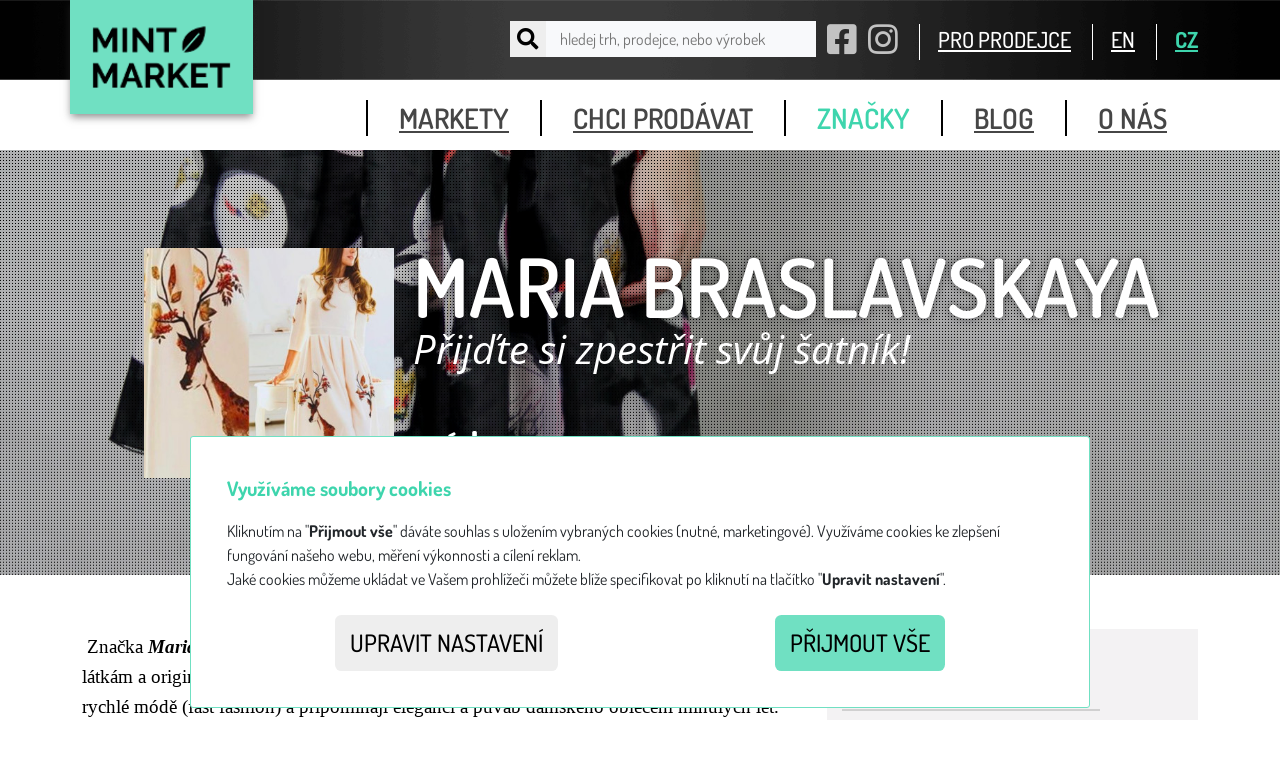

--- FILE ---
content_type: text/html;charset=utf-8
request_url: https://www.mintmarket.cz/cs/prodejce/maria-braslavskaya
body_size: 5917
content:
<!DOCTYPE html>
<html class="no-js" lang="cs">
<head><link rel="stylesheet" type="text/css" href="../../wicket/resource/org.apache.wicket.Application/css/minty/bootstrap-ver-21F3CD5EB2A64F97AC3BF6EE5EA1D3B7.css" />
<link rel="stylesheet" type="text/css" href="../../wicket/resource/name.berries.extensions.notifications.BootstrapNotifyAjaxPanel/animate-ver-63A98E02EF46067EC28773F83B33024A.css" />

<meta charset="utf-8" />
<meta http-equiv="X-UA-Compatible" content="IE=edge,chrome=1" />
<title>
	MINT Market
	
		- prodejce - Maria Braslavskaya
	
</title>
<meta name="description" content="Zažijte jedinečnou atmosféru našich celorepublikových trhů, kde se mísí originální móda s designovými doplňky, šperky a delikatesami. Objíždíme spoustu měst po celém Česku, třeba budeme i u vás." />
<meta name="viewport" content="width=device-width, initial-scale=1.0, user-scalable=no, minimum-scale=1.0, maximum-scale=1.0" />
<meta name="google-site-verification" content="vDHFeYSsHdHJ0SwoVvS2ER6Pmiu38yFbNJy7uoC5j2w" />
<meta name="facebook-domain-verification" content="a5zuwgqbbbs6bgvg92jkeid2pa37ge" />
<link href="https://maxcdn.bootstrapcdn.com/font-awesome/4.7.0/css/font-awesome.min.css" rel="stylesheet" integrity="sha384-wvfXpqpZZVQGK6TAh5PVlGOfQNHSoD2xbE+QkPxCAFlNEevoEH3Sl0sibVcOQVnN" crossorigin="anonymous" />
<style>
<!--
body {
	padding-top: 60px;
}
-->
</style>
<link rel="stylesheet" type="text/css" href="../../wicket/resource/org.apache.wicket.Application/css/main.min-ver-4693D526558B13AA04AF71B279811589.css" />
<link rel="stylesheet" type="text/css" href="../../wicket/resource/com.latudio.extensions.markup.icon.fa5.pro.FontAwesome5ProCssReference/css/all.css" />
<link rel="stylesheet" type="text/css" href="../../wicket/resource/org.apache.wicket.Application/js/vendor/VenoBox/dist/venobox.min-ver-4DB00946A76957607E438B8C8960A8F3.css" />
<link rel="stylesheet" type="text/css" href="../../wicket/resource/cz.newforms.wicket.behaviors.nprogress.NprogressBehavior/nprogress-ver-7DC0FFDF28021278F730CD6BC8DEC6A1.css" />
</head>
<body id="mint" class="section-sellers">

	
		<header class="navbar fixed-top">
			<!--vyhledávání -->
			<nav role="navigation">
				<div class="navbar-top">
					<div class="container d-flex justify-content-end align-items-center">
						<div class="logo">
							<a href="/">
								<img src="/img/logo.png" alt="logo">
							</a>
						</div>

						<ul class="menu list-unstyled">
							<li class="d-flex align-items-center">
								
            <form class="searchbox d-flex justify-content-start align-items-center" id="id7" method="post" action="../../wicket/bookmarkable/cz.mintmarket.pages.anon.BrandDetailPage;jsessionid=node01g86tj2yhnnnfwm9hqi2l9toe992675.node0?0-1.-header-search-form&amp;brandSeoUrl=maria-braslavskaya"><div id="id7_hf_0" hidden="" class="hidden-fields"></div>
              <button type="submit" class="searchbox-icon d-flex align-items-center justify-content-center"><i class="fa fa-search" aria-hidden="true"></i></button>
              <input type="text" size="36" value="" name="search-term" placeholder="hledej trh, prodejce, nebo výrobek"/>
              </form>
		
							</li>

							<li class="social d-none d-md-inline">
								<a href=" https://www.facebook.com/mintmarket.cz" target="_blank">
									<i class="fab fa-facebook-square" aria-hidden="true"></i>
								</a>
							</li>
							<li class="social d-none d-md-inline">
								<a href="https://www.instagram.com/mintmarket.cz" target="_blank">
									<i class="fab fa-instagram" aria-hidden="true"></i>
								</a>
							</li>

							
								<li class="link d-none d-md-inline">
									<span> <a href="../pro-prodejce;jsessionid=node01g86tj2yhnnnfwm9hqi2l9toe992675.node0">PRO PRODEJCE</a>
									</span>
								</li>
							

							


							<li class="link lang first d-none d-md-inline">
								<span> <a href="../../wicket/bookmarkable/cz.mintmarket.pages.anon.BrandDetailPage;jsessionid=node01g86tj2yhnnnfwm9hqi2l9toe992675.node0?0-1.-header-en&amp;brandSeoUrl=maria-braslavskaya" class="">EN</a>
								</span>
							</li>
							<li class="link lang d-none d-md-inline">
								<span> <a href="../../wicket/bookmarkable/cz.mintmarket.pages.anon.BrandDetailPage;jsessionid=node01g86tj2yhnnnfwm9hqi2l9toe992675.node0?0-1.-header-cs&amp;brandSeoUrl=maria-braslavskaya" class="active">CZ</a>
								</span>
							</li>
						</ul>
					</div>
					<a class="mobile-nav-toggle" href="#main-menu">Menu</a>
				</div>
				<div class="navbar-bottom">
					<div class="container">
						<ul class="list-unstyled" id="main-menu">
							<li class="social d-block d-md-none">
								<a href=" https://www.facebook.com/mintmarket.cz" target="_blank">
									<i class="fab fa-facebook-square" aria-hidden="true"></i>
								</a>
								<a href="https://www.instagram.com/mintmarket.cz" target="_blank">
									<i class="fab fa-instagram" aria-hidden="true"></i>
								</a>
							</li>

							
								<li class="link d-inline d-md-none">
									<span> <a class="for-section-profile" href="../pro-prodejce;jsessionid=node01g86tj2yhnnnfwm9hqi2l9toe992675.node0">
											PRO PRODEJCE
										</a>
									</span>
								</li>
							
							


							<li>
								<a href="../trhy;jsessionid=node01g86tj2yhnnnfwm9hqi2l9toe992675.node0">
									markety
								</a>
							</li>
							<li>
								<a href="../chci-prodavat;jsessionid=node01g86tj2yhnnnfwm9hqi2l9toe992675.node0">
									chci prodávat
								</a>
							</li>
							<li>
								<a id="id1" href="../prodejci;jsessionid=node01g86tj2yhnnnfwm9hqi2l9toe992675.node0" class="active">
									značky
								</a>
							</li>
							<li>
								<a href="../blog;jsessionid=node01g86tj2yhnnnfwm9hqi2l9toe992675.node0">
									blog
								</a>
							</li>
							<li>
								<a href="../o-nas;jsessionid=node01g86tj2yhnnnfwm9hqi2l9toe992675.node0">
									o nás
								</a>
							</li>
						</ul>
					</div>
				</div>

			</nav>
		</header>

		<!-- /navigation--->
	


	
		<div class="container">
			<div id="id8">
			
		</div>
		</div>
	

	
		<div id="id9"></div>
		


		<section class="detail-prodejce">
			<section class="intro with-image detail" style="background-image: url(https://files-mintmarket.b-cdn.net/img/resize/1920/1920/brand-image/29248/17298/29248_image.jpg);">
				<div class="overlay"></div>
				<div class="rastr"></div>
				<div class="container content">
					<div class="flex-parent">
						<div class="flex-item image">
							<img src="https://files-mintmarket.b-cdn.net/img/resize/360/360/brand-image/29245/17295/29245_image.jpg"/>
						</div>
						<div class="flex-item text">
							<h1>Maria Braslavskaya</h1>
							<p>Přijďte si zpestřit svůj šatník!</p>
							<div class="row categories">
								<div class="col-sm-6 col-md-3">
									<span>móda</span>
								</div>
							</div>
						</div>
					</div>
				</div>
			</section>

			<section class="story bg-white">
				<div class="container content">
					<div class="row">
						<div class="col-md-8">
							<section class="about"><p><span class="example1" style="font-size: 14pt; font-family: 'times new roman', times, serif;">&nbsp;Značka <strong><em>Maria Braslavskaya </em></strong>byla vytvořena v roce 2012. D&iacute;ky unik&aacute;tn&iacute;m printům, modern&iacute;m l&aacute;tk&aacute;m a origin&aacute;ln&iacute;m modelům se &scaron;aty a sukně mlad&eacute; designerky z Moskvy vym&yacute;kaj&iacute; takzvan&eacute; rychl&eacute; m&oacute;dě (fast fashion) a připom&iacute;naj&iacute; eleganci a půvab d&aacute;msk&eacute;ho oblečen&iacute; minul&yacute;ch let. Z&aacute;roveň se ale snaž&iacute; přihl&iacute;žit k pohodl&iacute;, vyžadovan&eacute;mu současnou ženou a tak nachaz&iacute; perfektn&iacute; rovnov&aacute;hu mezi ženskost&iacute; a praktičnost&iacute;.&nbsp;Největ&scaron;&iacute; kouzlo v&scaron;ak kouskům od značky&nbsp;<strong><em>Maria Braslavskaya</em></strong> dod&aacute;v&aacute;j&iacute; zaj&iacute;mav&eacute; potisky a barvy.</span></p>
<p><span class="example1" style="font-size: 14pt; font-family: 'times new roman', times, serif;">&nbsp;V Česk&eacute; Republice značku představuje nov&yacute; m&oacute;dn&iacute; boutique PinPin Fashion Point, kter&yacute; se zaměřuje na prodej exkluzivn&iacute;ho oblečen&iacute; a snaž&iacute; se d&aacute;t &scaron;anci prosadit se na česk&eacute;m trhu i zahraničn&iacute;m n&aacute;vrh&aacute;řům .</span></p></section>
						</div>
						<div class="col-md-4">
							<section class="contact">
								<h1 class="for-section">
									Kontakt
								</h1>
								<address>
									<a href="https://www.facebook.com/pinpinfashion" title="https://www.facebook.com/pinpinfashion">
										<i class="fas fa-home fa-2x" aria-hidden="true"></i>
									</a>
									
									
								</address>
							</section>
						</div>
					</div>
				</div>
			</section>

			<section id="ida" hidden="" data-wicket-placeholder=""></section>
			<section class="prodejce-items bg-gray-light">
				<div class="container content spaced">
					<h1 class="for-section">
						Ukázky produktů
					</h1>
					<div class="row">
						
							
		<div class="col-6 col-sm-4 col-md-3 col-lg-2 prodejce-item">
			<a class="brand-gallery" data-gall="brand-gallery" href="https://files-mintmarket.b-cdn.net/img/resize/1280/1280/brand-image/29246/17296/29246_image.jpg">
				<img src="https://files-mintmarket.b-cdn.net/img/crop/176/176/brand-image/29246/17296/29246_image.jpg"/>
			</a>
		</div>
	
						
							
		<div class="col-6 col-sm-4 col-md-3 col-lg-2 prodejce-item">
			<a class="brand-gallery" data-gall="brand-gallery" href="https://files-mintmarket.b-cdn.net/img/resize/1280/1280/brand-image/29247/17297/29247_image.jpg">
				<img src="https://files-mintmarket.b-cdn.net/img/crop/176/176/brand-image/29247/17297/29247_image.jpg"/>
			</a>
		</div>
	
						
							
		<div class="col-6 col-sm-4 col-md-3 col-lg-2 prodejce-item">
			<a class="brand-gallery" data-gall="brand-gallery" href="https://files-mintmarket.b-cdn.net/img/resize/1280/1280/brand-image/29249/17299/29249_image.jpg">
				<img src="https://files-mintmarket.b-cdn.net/img/crop/176/176/brand-image/29249/17299/29249_image.jpg"/>
			</a>
		</div>
	
						
							
		<div class="col-6 col-sm-4 col-md-3 col-lg-2 prodejce-item">
			<a class="brand-gallery" data-gall="brand-gallery" href="https://files-mintmarket.b-cdn.net/img/resize/1280/1280/brand-image/29250/17300/29250_image.jpg">
				<img src="https://files-mintmarket.b-cdn.net/img/crop/176/176/brand-image/29250/17300/29250_image.jpg"/>
			</a>
		</div>
	
						
							
		<div class="col-6 col-sm-4 col-md-3 col-lg-2 prodejce-item">
			<a class="brand-gallery" data-gall="brand-gallery" href="https://files-mintmarket.b-cdn.net/img/resize/1280/1280/brand-image/29251/17301/29251_image.jpg">
				<img src="https://files-mintmarket.b-cdn.net/img/crop/176/176/brand-image/29251/17301/29251_image.jpg"/>
			</a>
		</div>
	
						
							
		<div class="col-6 col-sm-4 col-md-3 col-lg-2 prodejce-item">
			<a class="brand-gallery" data-gall="brand-gallery" href="https://files-mintmarket.b-cdn.net/img/resize/1280/1280/brand-image/29252/17302/29252_image.jpg">
				<img src="https://files-mintmarket.b-cdn.net/img/crop/176/176/brand-image/29252/17302/29252_image.jpg"/>
			</a>
		</div>
	
						
							
		<div class="col-6 col-sm-4 col-md-3 col-lg-2 prodejce-item">
			<a class="brand-gallery" data-gall="brand-gallery" href="https://files-mintmarket.b-cdn.net/img/resize/1280/1280/brand-image/29253/17303/29253_image.jpg">
				<img src="https://files-mintmarket.b-cdn.net/img/crop/176/176/brand-image/29253/17303/29253_image.jpg"/>
			</a>
		</div>
	
						
							
		<div class="col-6 col-sm-4 col-md-3 col-lg-2 prodejce-item">
			<a class="brand-gallery" data-gall="brand-gallery" href="https://files-mintmarket.b-cdn.net/img/resize/1280/1280/brand-image/29255/17304/29255_image.jpg">
				<img src="https://files-mintmarket.b-cdn.net/img/crop/176/176/brand-image/29255/17304/29255_image.jpg"/>
			</a>
		</div>
	
						
					</div>
				</div>
			</section>

			<section class="where-to-meet bg-white">

				

				
			</section>

		</section>
	
	


	<div>
		<footer>
			<div class="container">
				<div class="row">
					<div class="col-sm-6 col-md-3">

						<ul class="list-unstyled">
							<li><span class="fw-bold fs-5">Trhy MINT Market</span></li>
							<li>+420 728 230 430</li>
							<li><a target="_blank" href="mailto: info@mintmarket.cz">info@mintmarket.cz</a></li>
							<li><a target="_blank" href="https://www.facebook.com/mintmarket.cz"><i class="fab fa-facebook-square"></i> Facebook</a></li>
							<li><a target="_blank" href="https://www.instagram.com/mintmarket.cz/"><i class="fab fa-instagram-square"></i> Instagram</a></li>
							<li><a target="_blank" href="https://www.tiktok.com/@mintmarket.cz"><i class="fab fa-tiktok"></i> TikTok</a></li>
							<li class="margin20-top"><a href="../privacy-policy;jsessionid=node01g86tj2yhnnnfwm9hqi2l9toe992675.node0">Ochrana osobních údajů</a></li>
						</ul>
					</div>
					<div class="col-sm-6 col-md-3">
						<ul class="list-unstyled">
							<li><span class="fw-bold fs-5">Fakturační a korespondenční adresa</span></li>
							<li>Nové trhy, z.s.</li>
							<li>Americká 2503/8a</li>
							<li>Praha 2 - Vinohrady, 120 00</li>
							<li class="mt-2">IČ: 05341418</li>
							<li>DIČ: CZ05341418</li>
							<li class="mt-2">Číslo účtu (CZ): 2801061910/2010</li>
							<li class="mt-2 fst-italic">Jsme plátci DPH.</li>
						</ul>
					</div>
					<div class="col-sm-6 col-md-3">
						<ul class="list-unstyled">
							<li><span class="fw-bold fs-5">Zahraniční platby</span></li>
							<li>IBAN CZ2720100000002801061910</li>
							<li>SWIFT/BIC: FIOBCZPPXXX</li>
						</ul>
					</div>
					<div class="col-sm-6 col-md-3 text-center text-md-end">
						<p>
							Nejčerstvější informace pro prodejce a&nbsp;návštěvníky na e-mail.
						</p>

						<form method="get" action="../../wicket/bookmarkable/cz.mintmarket.pages.anon.BrandDetailPage;jsessionid=node01g86tj2yhnnnfwm9hqi2l9toe992675.node0" class="subscribe-form mb-2" id="id2"><div id="id2_hf_0" hidden="" class="hidden-fields"><input type="hidden" name="0-1.-footer-form" value="" /><input type="hidden" name="brandSeoUrl" value="maria-braslavskaya" /></div>
							<div class="input-group">
								<input type="text" class="form-control" placeholder="váš e-mail (napíšeme max. 1x měsíčně)" height="360" value="" name="email"/>
								<button type="submit" class="btn btn-light" name="modal-trigger" id="id3">TO CHCI!</button>
							</div>
							<div id="idb">
            
        </div>
						</form>
						<small>Z odběru se můžeš kdykoliv odhlásit a&nbsp;slibujeme, že ti schránku nezahltíme zbytečnými zprávami</small>
						
					</div>
				</div>
				<div class="row mt-2">
					<div class="col">
						<p>Provozovatel trhů a webových stránek www.mintmarket.cz spolek Nové trhy, z.s. je evidován v Registru správců Úřadu pro ochranu osobních údajů <br class="visible-lg"/>pod registračním číslem č. 00068196 / 001 s&nbsp;datem registrace&nbsp;15.09.2016.</p>
						<p>Copyright © 2016 Mint. Žádná část stránek nesmí být použita bez vědomí autora.</p>
					</div>
				</div>
			</div>
		</footer>
		<div id="id4" class="modal fade" data-bs-keyboard="true" data-bs-focus="true" role="dialog" aria-labelledby="idc" aria-hidden="true">
            <div class="modal-dialog modal-lg">
                <div class="modal-content">
                    <div class="modal-header">
                        <h4 class="modal-title" id="idc">Přihlášení k odběru novinek</h4>
                        <button type="button" class="btn-close" data-bs-dismiss="modal" aria-hidden="true" id="idd"></button>
                    </div>
                    <div class="modal-body">
                        
		<div id="ide"></div>
	
                    </div>
                    
                </div>
            </div>
        </div>
	</div>

	<script type="text/javascript" src="../../wicket/resource/org.apache.wicket.resource.JQueryResourceReference/jquery/jquery-3.7.1-ver-962A4A135B116C30221466C5E4F0E7A1.js"></script>
<script type="text/javascript" src="../../wicket/resource/org.apache.wicket.ajax.AbstractDefaultAjaxBehavior/res/js/wicket-ajax-jquery-ver-8CD946166F47E5DD4EADD165939FF57D.js"></script>
<script type="text/javascript" id="wicket-ajax-base-url">
/*<![CDATA[*/
Wicket.Ajax.baseUrl="cs/prodejce/maria-braslavskaya";
/*]]>*/
</script>
<script type="text/javascript" src="../../wicket/resource/name.berries.extensions.notifications.BootstrapNotifyAjaxPanel/bootstrap-notify.min-ver-048628229E598F0553046900056A3D1F.js"></script>
<script type="text/javascript" id="TweenMax" src="//cdnjs.cloudflare.com/ajax/libs/gsap/latest/TweenMax.min.js"></script>
<script type="text/javascript" src="../../wicket/resource/org.apache.wicket.Application/js/vendor/scrollmagic/minified/ScrollMagic.min-ver-C8B5AD7413941CD3A8B1EC4A38B7BD5D.js"></script>
<script type="text/javascript" src="../../wicket/resource/org.apache.wicket.Application/js/vendor/granim.js-1.0.1/dist/granim.min-ver-32F2F01E14524E785F1078495EC9A164.js"></script>
<script type="text/javascript" src="../../wicket/resource/org.apache.wicket.Application/js/vendor/scrollmagic/minified/plugins/animation.gsap.min-ver-743DB9823C59B270B0762EB9ED32D6DE.js"></script>
<script type="text/javascript" src="../../wicket/resource/org.apache.wicket.Application/js/main.min-ver-F049F2B684E227FF82B6151F3812AA70.js"></script>
<script type="text/javascript" src="../../wicket/resource/org.apache.wicket.Application/js/vendor/VenoBox/dist/venobox.min-ver-BCC09E395F8C2F5EC99F7076E09CD587.js"></script>
<script type="text/javascript" src="../../wicket/resource/de.agilecoders.wicket.webjars.request.resource.WebjarsJavaScriptResourceReference/webjars/popperjs__core/2.11.8/dist/umd/popper-ver-31152A770657905251A6EEF3F53DD073.js"></script>
<script type="text/javascript" id="bootstrap-js" src="../../wicket/resource/de.agilecoders.wicket.webjars.request.resource.WebjarsJavaScriptResourceReference/webjars/bootstrap/5.3.8/js/bootstrap-ver-F32DB50F758369B7F9910DE371FB10AE.js"></script>
<script type="text/javascript" src="../../wicket/resource/cz.newforms.wicket.behaviors.nprogress.NprogressBehavior/nprogress-ver-4438DBD568FE7834BE18B796DF767AE6.js"></script>
<script type="text/javascript" src="../../wicket/resource/cz.newforms.wicket.behaviors.nprogress.NprogressBehavior/nprogress-init-ver-E90CF86E02F8B55C412E13EEDFE2FBE7.js"></script>
<script type="text/javascript">
/*<![CDATA[*/
Wicket.Event.add(window, "domready", function(event) { 
Wicket.Ajax.ajax({"u":"../../wicket/bookmarkable/cz.mintmarket.pages.anon.BrandDetailPage;jsessionid=node01g86tj2yhnnnfwm9hqi2l9toe992675.node0?0-1.0-footer-form-modal~trigger&brandSeoUrl=maria-braslavskaya","c":"id3","f":"id2","sc":"modal-trigger","e":"click","pd":true});;
new bootstrap.Modal(document.getElementById('id4'));;
Wicket.Ajax.ajax({"u":"../../wicket/bookmarkable/cz.mintmarket.pages.anon.BrandDetailPage;jsessionid=node01g86tj2yhnnnfwm9hqi2l9toe992675.node0?0-1.0-footer-email~modal&brandSeoUrl=maria-braslavskaya","c":"id4","e":"hidden.bs.modal"});;
Wicket.Ajax.ajax({"u":"../../wicket/bookmarkable/cz.mintmarket.pages.anon.BrandDetailPage;jsessionid=node01g86tj2yhnnnfwm9hqi2l9toe992675.node0?0-1.0-cookie~consent-panels-basicInfo-settings&brandSeoUrl=maria-braslavskaya","c":"id5","e":"click","pd":true});;
Wicket.Ajax.ajax({"u":"../../wicket/bookmarkable/cz.mintmarket.pages.anon.BrandDetailPage;jsessionid=node01g86tj2yhnnnfwm9hqi2l9toe992675.node0?0-1.0-cookie~consent-panels-basicInfo-acceptAll&brandSeoUrl=maria-braslavskaya","c":"id6","e":"click","pd":true});;
Wicket.Event.publish(Wicket.Event.Topic.AJAX_HANDLERS_BOUND);
;});
/*]]>*/
</script>
<script type="text/javascript">
/*<![CDATA[*/
Wicket.Event.add(window, "load", function(event) { 
$('#id1').parents('li').addClass('active');;
new VenoBox({selector: '.prodejce-items a', numeration: true, infinigall: true, fitView: true});
;});
/*]]>*/
</script>


	<div id="idf">
		<div>
				<div id="cookie-notice">
					<div class="cookie-notice-content">
						
		<p class="lead">
			Využíváme soubory cookies
		</p>
		<p>
			Kliknutím na "<strong>Přijmout vše</strong>" dáváte souhlas s uložením vybraných cookies (nutné, marketingové). Využíváme cookies ke zlepšení fungování našeho webu, měření výkonnosti a cílení reklam.<br />Jaké cookies můžeme ukládat ve Vašem prohlížeči můžete blíže specifikovat po kliknutí na tlačítko "<strong>Upravit nastavení</strong>".
		</p>
		<div class="action-row">
			<a class="mint-button mint-button-small gray btn  btn-secondary" id="id5" href="#">
            Upravit nastavení
        </a> <a class="mint-button mint-button-small btn  btn-info" id="id6" href="#">
            Přijmout vše
        </a>
		</div>
	
						
					</div>
				</div>
			</div>
		<div id="id10" hidden="" data-wicket-placeholder=""></div>
	</div>
</body>
</html>


--- FILE ---
content_type: text/css
request_url: https://www.mintmarket.cz/wicket/resource/org.apache.wicket.Application/css/main.min-ver-4693D526558B13AA04AF71B279811589.css
body_size: 11687
content:
@charset "UTF-8";
.floatleft{float:left}
.floatright{float:right}
.cleaner,.clear,.clearb{clear:both}
label.required{font-weight:700;color:#1b7d63}
.margin100{margin:100px}
.padding100{padding:100px}
.margin100-top{margin-top:100px}
.padding100-top{padding-top:100px}
.margin100-right{margin-right:100px}
.padding100-right{padding-right:100px}
.margin100-bottom{margin-bottom:100px}
.padding100-bottom{padding-bottom:100px}
.margin100-left{margin-left:100px}
.padding100-left{padding-left:100px}
.margin95{margin:95px}
.padding95{padding:95px}
.margin95-top{margin-top:95px}
.padding95-top{padding-top:95px}
.margin95-right{margin-right:95px}
.padding95-right{padding-right:95px}
.margin95-bottom{margin-bottom:95px}
.padding95-bottom{padding-bottom:95px}
.margin95-left{margin-left:95px}
.padding95-left{padding-left:95px}
.margin90{margin:90px}
.padding90{padding:90px}
.margin90-top{margin-top:90px}
.padding90-top{padding-top:90px}
.margin90-right{margin-right:90px}
.padding90-right{padding-right:90px}
.margin90-bottom{margin-bottom:90px}
.padding90-bottom{padding-bottom:90px}
.margin90-left{margin-left:90px}
.padding90-left{padding-left:90px}
.margin85{margin:85px}
.padding85{padding:85px}
.margin85-top{margin-top:85px}
.padding85-top{padding-top:85px}
.margin85-right{margin-right:85px}
.padding85-right{padding-right:85px}
.margin85-bottom{margin-bottom:85px}
.padding85-bottom{padding-bottom:85px}
.margin85-left{margin-left:85px}
.padding85-left{padding-left:85px}
.margin80{margin:80px}
.padding80{padding:80px}
.margin80-top{margin-top:80px}
.padding80-top{padding-top:80px}
.margin80-right{margin-right:80px}
.padding80-right{padding-right:80px}
.margin80-bottom{margin-bottom:80px}
.padding80-bottom{padding-bottom:80px}
.margin80-left{margin-left:80px}
.padding80-left{padding-left:80px}
.margin75{margin:75px}
.padding75{padding:75px}
.margin75-top{margin-top:75px}
.padding75-top{padding-top:75px}
.margin75-right{margin-right:75px}
.padding75-right{padding-right:75px}
.margin75-bottom{margin-bottom:75px}
.padding75-bottom{padding-bottom:75px}
.margin75-left{margin-left:75px}
.padding75-left{padding-left:75px}
.margin70{margin:70px}
.padding70{padding:70px}
.margin70-top{margin-top:70px}
.padding70-top{padding-top:70px}
.margin70-right{margin-right:70px}
.padding70-right{padding-right:70px}
.margin70-bottom{margin-bottom:70px}
.padding70-bottom{padding-bottom:70px}
.margin70-left{margin-left:70px}
.padding70-left{padding-left:70px}
.margin65{margin:65px}
.padding65{padding:65px}
.margin65-top{margin-top:65px}
.padding65-top{padding-top:65px}
.margin65-right{margin-right:65px}
.padding65-right{padding-right:65px}
.margin65-bottom{margin-bottom:65px}
.padding65-bottom{padding-bottom:65px}
.margin65-left{margin-left:65px}
.padding65-left{padding-left:65px}
.margin60{margin:60px}
.padding60{padding:60px}
.margin60-top{margin-top:60px}
.padding60-top{padding-top:60px}
.margin60-right{margin-right:60px}
.padding60-right{padding-right:60px}
.margin60-bottom{margin-bottom:60px}
.padding60-bottom{padding-bottom:60px}
.margin60-left{margin-left:60px}
.padding60-left{padding-left:60px}
.margin55{margin:55px}
.padding55{padding:55px}
.margin55-top{margin-top:55px}
.padding55-top{padding-top:55px}
.margin55-right{margin-right:55px}
.padding55-right{padding-right:55px}
.margin55-bottom{margin-bottom:55px}
.padding55-bottom{padding-bottom:55px}
.margin55-left{margin-left:55px}
.padding55-left{padding-left:55px}
.margin50{margin:50px}
.padding50{padding:50px}
.margin50-top{margin-top:50px}
.padding50-top{padding-top:50px}
.margin50-right{margin-right:50px}
.padding50-right{padding-right:50px}
.margin50-bottom{margin-bottom:50px}
.padding50-bottom{padding-bottom:50px}
.margin50-left{margin-left:50px}
.padding50-left{padding-left:50px}
.margin45{margin:45px}
.padding45{padding:45px}
.margin45-top{margin-top:45px}
.padding45-top{padding-top:45px}
.margin45-right{margin-right:45px}
.padding45-right{padding-right:45px}
.margin45-bottom{margin-bottom:45px}
.padding45-bottom{padding-bottom:45px}
.margin45-left{margin-left:45px}
.padding45-left{padding-left:45px}
.margin40{margin:40px}
.padding40{padding:40px}
.margin40-top{margin-top:40px}
.padding40-top{padding-top:40px}
.margin40-right{margin-right:40px}
.padding40-right{padding-right:40px}
.margin40-bottom{margin-bottom:40px}
.padding40-bottom{padding-bottom:40px}
.margin40-left{margin-left:40px}
.padding40-left{padding-left:40px}
.margin35{margin:35px}
.padding35{padding:35px}
.margin35-top{margin-top:35px}
.padding35-top{padding-top:35px}
.margin35-right{margin-right:35px}
.padding35-right{padding-right:35px}
.margin35-bottom{margin-bottom:35px}
.padding35-bottom{padding-bottom:35px}
.margin35-left{margin-left:35px}
.padding35-left{padding-left:35px}
.margin30{margin:30px}
.padding30{padding:30px}
.margin30-top{margin-top:30px}
.padding30-top{padding-top:30px}
.margin30-right{margin-right:30px}
.padding30-right{padding-right:30px}
.margin30-bottom{margin-bottom:30px}
.padding30-bottom{padding-bottom:30px}
.margin30-left{margin-left:30px}
.padding30-left{padding-left:30px}
.margin25{margin:25px}
.padding25{padding:25px}
.margin25-top{margin-top:25px}
.padding25-top{padding-top:25px}
.margin25-right{margin-right:25px}
.padding25-right{padding-right:25px}
.margin25-bottom{margin-bottom:25px}
.padding25-bottom{padding-bottom:25px}
.margin25-left{margin-left:25px}
.padding25-left{padding-left:25px}
.margin20{margin:20px}
.padding20{padding:20px}
.margin20-top{margin-top:20px}
.padding20-top{padding-top:20px}
.margin20-right{margin-right:20px}
.padding20-right{padding-right:20px}
.margin20-bottom{margin-bottom:20px}
.padding20-bottom{padding-bottom:20px}
.margin20-left{margin-left:20px}
.padding20-left{padding-left:20px}
.margin15{margin:15px}
.padding15{padding:15px}
.margin15-top{margin-top:15px}
.padding15-top{padding-top:15px}
.margin15-right{margin-right:15px}
.padding15-right{padding-right:15px}
.margin15-bottom{margin-bottom:15px}
.padding15-bottom{padding-bottom:15px}
.margin15-left{margin-left:15px}
.padding15-left{padding-left:15px}
.margin10{margin:10px}
.padding10{padding:10px}
.margin10-top{margin-top:10px}
.padding10-top{padding-top:10px}
.margin10-right{margin-right:10px}
.padding10-right{padding-right:10px}
.margin10-bottom{margin-bottom:10px}
.padding10-bottom{padding-bottom:10px}
.margin10-left{margin-left:10px}
.padding10-left{padding-left:10px}
.margin5{margin:5px}
.padding5{padding:5px}
.margin5-top{margin-top:5px}
.padding5-top{padding-top:5px}
.margin5-right{margin-right:5px}
.padding5-right{padding-right:5px}
.margin5-bottom{margin-bottom:5px}
.padding5-bottom{padding-bottom:5px}
.margin5-left{margin-left:5px}
.padding5-left{padding-left:5px}
.margin0{margin:0}
.padding0{padding:0}
.margin0-top{margin-top:0}
.padding0-top{padding-top:0}
.margin0-right{margin-right:0}
.padding0-right{padding-right:0}
.margin0-bottom{margin-bottom:0}
.padding0-bottom{padding-bottom:0}
.margin0-left{margin-left:0}
.padding0-left{padding-left:0}
.border5{border-color:#000;border-style:solid;border-width:5px}
.border5-top{border-top-width:5px;border-top-style:solid;border-top-color:#000}
.border5-right{border-right-width:5px;border-right-style:solid;border-right-color:#000}
.border5-bottom{border-bottom-width:5px;border-bottom-style:solid;border-bottom-color:#000}
.border5-left{border-left-width:5px;border-left-style:solid;border-left-color:#000}
.border4{border-color:#000;border-style:solid;border-width:4px}
.border4-top{border-top-width:4px;border-top-style:solid;border-top-color:#000}
.border4-right{border-right-width:4px;border-right-style:solid;border-right-color:#000}
.border4-bottom{border-bottom-width:4px;border-bottom-style:solid;border-bottom-color:#000}
.border4-left{border-left-width:4px;border-left-style:solid;border-left-color:#000}
.border3{border-color:#000;border-style:solid;border-width:3px}
.border3-top{border-top-width:3px;border-top-style:solid;border-top-color:#000}
.border3-right{border-right-width:3px;border-right-style:solid;border-right-color:#000}
.border3-bottom{border-bottom-width:3px;border-bottom-style:solid;border-bottom-color:#000}
.border3-left{border-left-width:3px;border-left-style:solid;border-left-color:#000}
.border2{border-color:#000;border-style:solid;border-width:2px}
.border2-top{border-top-width:2px;border-top-style:solid;border-top-color:#000}
.border2-right{border-right-width:2px;border-right-style:solid;border-right-color:#000}
.border2-bottom{border-bottom-width:2px;border-bottom-style:solid;border-bottom-color:#000}
.border2-left{border-left-width:2px;border-left-style:solid;border-left-color:#000}
.border1{border-color:#000;border-style:solid;border-width:1px}
.border1-top{border-top-width:1px;border-top-style:solid;border-top-color:#000}
.border1-right{border-right-width:1px;border-right-style:solid;border-right-color:#000}
.border1-bottom{border-bottom-width:1px;border-bottom-style:solid;border-bottom-color:#000}
.border1-left{border-left-width:1px;border-left-style:solid;border-left-color:#000}
.border0{border-color:#000;border-style:solid;border-width:0}
.border0-top{border-top-width:0;border-top-style:solid;border-top-color:#000}
.border0-right{border-right-width:0;border-right-style:solid;border-right-color:#000}
.border0-bottom{border-bottom-width:0;border-bottom-style:solid;border-bottom-color:#000}
.border0-left{border-left-width:0;border-left-style:solid;border-left-color:#000}
.responsive-helper *{float:none}
@media (max-width:767px){
.responsive-helper .on-xs{float:left}
}
@media (min-width:768px) and (max-width:991px){
.responsive-helper .on-sm{float:left}
}
@media (min-width:992px) and (max-width:1199px){
.responsive-helper .on-md{float:left}
}
@media (min-width:1200px){
.responsive-helper .on-lg{float:left}
}
.bg-white{background-color:#fff}
.bg-gray-light{background-color:#f0eff0}
html{box-sizing:border-box}
*,::after,::before{box-sizing:inherit}
*{-webkit-font-smoothing:antialiased}
@-webkit-keyframes androidBugfix{
from{padding:0}
to{padding:0}
}
@-moz-document url-prefix(){
fieldset{display:table-cell}
}
body{background:#fff;margin:0;padding:0;padding-top:80px;min-width:340px}
@media screen and (min-width:768px){
body{padding-top:150px}
body.custom-izrael-page{padding-top:0}
}
a{color:#3ed5ad}
a:hover{color:#26b08b}
@media screen and (min-width:992px) and (max-width:1199px){
.media.blog-item .media-left img{max-width:100px}
}
.hidden,[hidden],template{display:none!important}
@font-face{font-family:Dosis;font-style:normal;font-weight:200;font-display:swap;src:url(https://fonts.gstatic.com/s/dosis/v34/HhyJU5sn9vOmLxNkIwRSjTVNWLEJt7MV3A.ttf) format('truetype')}
@font-face{font-family:Dosis;font-style:normal;font-weight:300;font-display:swap;src:url(https://fonts.gstatic.com/s/dosis/v34/HhyJU5sn9vOmLxNkIwRSjTVNWLEJabMV3A.ttf) format('truetype')}
@font-face{font-family:Dosis;font-style:normal;font-weight:400;font-display:swap;src:url(https://fonts.gstatic.com/s/dosis/v34/HhyJU5sn9vOmLxNkIwRSjTVNWLEJN7MV3A.ttf) format('truetype')}
@font-face{font-family:Dosis;font-style:normal;font-weight:500;font-display:swap;src:url(https://fonts.gstatic.com/s/dosis/v34/HhyJU5sn9vOmLxNkIwRSjTVNWLEJBbMV3A.ttf) format('truetype')}
@font-face{font-family:Dosis;font-style:normal;font-weight:600;font-display:swap;src:url(https://fonts.gstatic.com/s/dosis/v34/HhyJU5sn9vOmLxNkIwRSjTVNWLEJ6bQV3A.ttf) format('truetype')}
@font-face{font-family:Dosis;font-style:normal;font-weight:700;font-display:swap;src:url(https://fonts.gstatic.com/s/dosis/v34/HhyJU5sn9vOmLxNkIwRSjTVNWLEJ0LQV3A.ttf) format('truetype')}
@font-face{font-family:Dosis;font-style:normal;font-weight:800;font-display:swap;src:url(https://fonts.gstatic.com/s/dosis/v34/HhyJU5sn9vOmLxNkIwRSjTVNWLEJt7QV3A.ttf) format('truetype')}
@font-face{font-family:'Open Sans';font-style:italic;font-weight:300;font-stretch:condensed;font-display:swap;src:url(https://fonts.gstatic.com/s/opensans/v44/memQYaGs126MiZpBA-UFUIcVXSCEkx2cmqvXy2q8tWZ0Pw86hd0Rk5hkaVc.ttf) format('truetype')}
@font-face{font-family:'Open Sans';font-style:italic;font-weight:300;font-stretch:semi-condensed;font-display:swap;src:url(https://fonts.gstatic.com/s/opensans/v44/memQYaGs126MiZpBA-UFUIcVXSCEkx2cmqvX8mq8tWZ0Pw86hd0Rk5hkaVc.ttf) format('truetype')}
@font-face{font-family:'Open Sans';font-style:italic;font-weight:300;font-stretch:normal;font-display:swap;src:url(https://fonts.gstatic.com/s/opensans/v44/memQYaGs126MiZpBA-UFUIcVXSCEkx2cmqvXlWq8tWZ0Pw86hd0Rk5hkaVc.ttf) format('truetype')}
@font-face{font-family:'Open Sans';font-style:italic;font-weight:400;font-stretch:condensed;font-display:swap;src:url(https://fonts.gstatic.com/s/opensans/v44/memQYaGs126MiZpBA-UFUIcVXSCEkx2cmqvXy2q8tWZ0Pw86hd0Rk8ZkaVc.ttf) format('truetype')}
@font-face{font-family:'Open Sans';font-style:italic;font-weight:400;font-stretch:semi-condensed;font-display:swap;src:url(https://fonts.gstatic.com/s/opensans/v44/memQYaGs126MiZpBA-UFUIcVXSCEkx2cmqvX8mq8tWZ0Pw86hd0Rk8ZkaVc.ttf) format('truetype')}
@font-face{font-family:'Open Sans';font-style:italic;font-weight:400;font-stretch:normal;font-display:swap;src:url(https://fonts.gstatic.com/s/opensans/v44/memQYaGs126MiZpBA-UFUIcVXSCEkx2cmqvXlWq8tWZ0Pw86hd0Rk8ZkaVc.ttf) format('truetype')}
@font-face{font-family:'Open Sans';font-style:italic;font-weight:500;font-stretch:condensed;font-display:swap;src:url(https://fonts.gstatic.com/s/opensans/v44/memQYaGs126MiZpBA-UFUIcVXSCEkx2cmqvXy2q8tWZ0Pw86hd0Rk_RkaVc.ttf) format('truetype')}
@font-face{font-family:'Open Sans';font-style:italic;font-weight:500;font-stretch:semi-condensed;font-display:swap;src:url(https://fonts.gstatic.com/s/opensans/v44/memQYaGs126MiZpBA-UFUIcVXSCEkx2cmqvX8mq8tWZ0Pw86hd0Rk_RkaVc.ttf) format('truetype')}
@font-face{font-family:'Open Sans';font-style:italic;font-weight:500;font-stretch:normal;font-display:swap;src:url(https://fonts.gstatic.com/s/opensans/v44/memQYaGs126MiZpBA-UFUIcVXSCEkx2cmqvXlWq8tWZ0Pw86hd0Rk_RkaVc.ttf) format('truetype')}
@font-face{font-family:'Open Sans';font-style:italic;font-weight:600;font-stretch:condensed;font-display:swap;src:url(https://fonts.gstatic.com/s/opensans/v44/memQYaGs126MiZpBA-UFUIcVXSCEkx2cmqvXy2q8tWZ0Pw86hd0RkxhjaVc.ttf) format('truetype')}
@font-face{font-family:'Open Sans';font-style:italic;font-weight:600;font-stretch:semi-condensed;font-display:swap;src:url(https://fonts.gstatic.com/s/opensans/v44/memQYaGs126MiZpBA-UFUIcVXSCEkx2cmqvX8mq8tWZ0Pw86hd0RkxhjaVc.ttf) format('truetype')}
@font-face{font-family:'Open Sans';font-style:italic;font-weight:600;font-stretch:normal;font-display:swap;src:url(https://fonts.gstatic.com/s/opensans/v44/memQYaGs126MiZpBA-UFUIcVXSCEkx2cmqvXlWq8tWZ0Pw86hd0RkxhjaVc.ttf) format('truetype')}
@font-face{font-family:'Open Sans';font-style:italic;font-weight:700;font-stretch:condensed;font-display:swap;src:url(https://fonts.gstatic.com/s/opensans/v44/memQYaGs126MiZpBA-UFUIcVXSCEkx2cmqvXy2q8tWZ0Pw86hd0RkyFjaVc.ttf) format('truetype')}
@font-face{font-family:'Open Sans';font-style:italic;font-weight:700;font-stretch:semi-condensed;font-display:swap;src:url(https://fonts.gstatic.com/s/opensans/v44/memQYaGs126MiZpBA-UFUIcVXSCEkx2cmqvX8mq8tWZ0Pw86hd0RkyFjaVc.ttf) format('truetype')}
@font-face{font-family:'Open Sans';font-style:italic;font-weight:700;font-stretch:normal;font-display:swap;src:url(https://fonts.gstatic.com/s/opensans/v44/memQYaGs126MiZpBA-UFUIcVXSCEkx2cmqvXlWq8tWZ0Pw86hd0RkyFjaVc.ttf) format('truetype')}
@font-face{font-family:'Open Sans';font-style:italic;font-weight:800;font-stretch:condensed;font-display:swap;src:url(https://fonts.gstatic.com/s/opensans/v44/memQYaGs126MiZpBA-UFUIcVXSCEkx2cmqvXy2q8tWZ0Pw86hd0Rk0ZjaVc.ttf) format('truetype')}
@font-face{font-family:'Open Sans';font-style:italic;font-weight:800;font-stretch:semi-condensed;font-display:swap;src:url(https://fonts.gstatic.com/s/opensans/v44/memQYaGs126MiZpBA-UFUIcVXSCEkx2cmqvX8mq8tWZ0Pw86hd0Rk0ZjaVc.ttf) format('truetype')}
@font-face{font-family:'Open Sans';font-style:italic;font-weight:800;font-stretch:normal;font-display:swap;src:url(https://fonts.gstatic.com/s/opensans/v44/memQYaGs126MiZpBA-UFUIcVXSCEkx2cmqvXlWq8tWZ0Pw86hd0Rk0ZjaVc.ttf) format('truetype')}
@font-face{font-family:'Open Sans';font-style:normal;font-weight:300;font-stretch:condensed;font-display:swap;src:url(https://fonts.gstatic.com/s/opensans/v44/memSYaGs126MiZpBA-UvWbX2vVnXBbObjz2VZyOOSr4dVJWUgsiH0C4n.ttf) format('truetype')}
@font-face{font-family:'Open Sans';font-style:normal;font-weight:300;font-stretch:semi-condensed;font-display:swap;src:url(https://fonts.gstatic.com/s/opensans/v44/memSYaGs126MiZpBA-UvWbX2vVnXBbObjwSVZyOOSr4dVJWUgsiH0C4n.ttf) format('truetype')}
@font-face{font-family:'Open Sans';font-style:normal;font-weight:300;font-stretch:normal;font-display:swap;src:url(https://fonts.gstatic.com/s/opensans/v44/memSYaGs126MiZpBA-UvWbX2vVnXBbObj2OVZyOOSr4dVJWUgsiH0C4n.ttf) format('truetype')}
@font-face{font-family:'Open Sans';font-style:normal;font-weight:400;font-stretch:condensed;font-display:swap;src:url(https://fonts.gstatic.com/s/opensans/v44/memSYaGs126MiZpBA-UvWbX2vVnXBbObjz2VZyOOSr4dVJWUgsjZ0C4n.ttf) format('truetype')}
@font-face{font-family:'Open Sans';font-style:normal;font-weight:400;font-stretch:semi-condensed;font-display:swap;src:url(https://fonts.gstatic.com/s/opensans/v44/memSYaGs126MiZpBA-UvWbX2vVnXBbObjwSVZyOOSr4dVJWUgsjZ0C4n.ttf) format('truetype')}
@font-face{font-family:'Open Sans';font-style:normal;font-weight:400;font-stretch:normal;font-display:swap;src:url(https://fonts.gstatic.com/s/opensans/v44/memSYaGs126MiZpBA-UvWbX2vVnXBbObj2OVZyOOSr4dVJWUgsjZ0C4n.ttf) format('truetype')}
@font-face{font-family:'Open Sans';font-style:normal;font-weight:500;font-stretch:condensed;font-display:swap;src:url(https://fonts.gstatic.com/s/opensans/v44/memSYaGs126MiZpBA-UvWbX2vVnXBbObjz2VZyOOSr4dVJWUgsjr0C4n.ttf) format('truetype')}
@font-face{font-family:'Open Sans';font-style:normal;font-weight:500;font-stretch:semi-condensed;font-display:swap;src:url(https://fonts.gstatic.com/s/opensans/v44/memSYaGs126MiZpBA-UvWbX2vVnXBbObjwSVZyOOSr4dVJWUgsjr0C4n.ttf) format('truetype')}
@font-face{font-family:'Open Sans';font-style:normal;font-weight:500;font-stretch:normal;font-display:swap;src:url(https://fonts.gstatic.com/s/opensans/v44/memSYaGs126MiZpBA-UvWbX2vVnXBbObj2OVZyOOSr4dVJWUgsjr0C4n.ttf) format('truetype')}
@font-face{font-family:'Open Sans';font-style:normal;font-weight:600;font-stretch:condensed;font-display:swap;src:url(https://fonts.gstatic.com/s/opensans/v44/memSYaGs126MiZpBA-UvWbX2vVnXBbObjz2VZyOOSr4dVJWUgsgH1y4n.ttf) format('truetype')}
@font-face{font-family:'Open Sans';font-style:normal;font-weight:600;font-stretch:semi-condensed;font-display:swap;src:url(https://fonts.gstatic.com/s/opensans/v44/memSYaGs126MiZpBA-UvWbX2vVnXBbObjwSVZyOOSr4dVJWUgsgH1y4n.ttf) format('truetype')}
@font-face{font-family:'Open Sans';font-style:normal;font-weight:600;font-stretch:normal;font-display:swap;src:url(https://fonts.gstatic.com/s/opensans/v44/memSYaGs126MiZpBA-UvWbX2vVnXBbObj2OVZyOOSr4dVJWUgsgH1y4n.ttf) format('truetype')}
@font-face{font-family:'Open Sans';font-style:normal;font-weight:700;font-stretch:condensed;font-display:swap;src:url(https://fonts.gstatic.com/s/opensans/v44/memSYaGs126MiZpBA-UvWbX2vVnXBbObjz2VZyOOSr4dVJWUgsg-1y4n.ttf) format('truetype')}
@font-face{font-family:'Open Sans';font-style:normal;font-weight:700;font-stretch:semi-condensed;font-display:swap;src:url(https://fonts.gstatic.com/s/opensans/v44/memSYaGs126MiZpBA-UvWbX2vVnXBbObjwSVZyOOSr4dVJWUgsg-1y4n.ttf) format('truetype')}
@font-face{font-family:'Open Sans';font-style:normal;font-weight:700;font-stretch:normal;font-display:swap;src:url(https://fonts.gstatic.com/s/opensans/v44/memSYaGs126MiZpBA-UvWbX2vVnXBbObj2OVZyOOSr4dVJWUgsg-1y4n.ttf) format('truetype')}
@font-face{font-family:'Open Sans';font-style:normal;font-weight:800;font-stretch:condensed;font-display:swap;src:url(https://fonts.gstatic.com/s/opensans/v44/memSYaGs126MiZpBA-UvWbX2vVnXBbObjz2VZyOOSr4dVJWUgshZ1y4n.ttf) format('truetype')}
@font-face{font-family:'Open Sans';font-style:normal;font-weight:800;font-stretch:semi-condensed;font-display:swap;src:url(https://fonts.gstatic.com/s/opensans/v44/memSYaGs126MiZpBA-UvWbX2vVnXBbObjwSVZyOOSr4dVJWUgshZ1y4n.ttf) format('truetype')}
@font-face{font-family:'Open Sans';font-style:normal;font-weight:800;font-stretch:normal;font-display:swap;src:url(https://fonts.gstatic.com/s/opensans/v44/memSYaGs126MiZpBA-UvWbX2vVnXBbObj2OVZyOOSr4dVJWUgshZ1y4n.ttf) format('truetype')}
body{font-family:Dosis;font-size:16px}
.h1,.h2,.h3,h1,h2,h3{margin-top:20px;margin-bottom:10px}
.h1 .small,.h1 small,.h2 .small,.h2 small,.h3 .small,.h3 small,h1 .small,h1 small,h2 .small,h2 small,h3 .small,h3 small{font-size:65%}
.h4,.h5,.h6,h4,h5,h6{margin-top:10px;margin-bottom:10px}
.h4 .small,.h4 small,.h5 .small,.h5 small,.h6 .small,.h6 small,h4 .small,h4 small,h5 .small,h5 small,h6 .small,h6 small{font-size:75%}
footer{padding-top:24px;min-height:234px;background:#000;background:linear-gradient(90deg,#000 0,#2b2b2b 0,#3a3a3a 40%,#3a3a3a 60%,#000 100%);color:#fff;box-shadow:0 0 5px rgba(0,0,0,.3);position:relative}
@media screen and (max-width:767px){
footer{height:auto;text-align:center;padding-bottom:24px}
footer ul{margin-bottom:36px}
footer .copyright{margin-top:36px}
footer .text-right{text-align:center}
}
footer a{color:#fff;font-size:18px;font-weight:500;line-height:22px;text-decoration:underline}
footer .copyright{padding-top:20px;font-family:Dosis;font-size:14px;font-weight:500}
header{background-color:#fff;background-image:url(/img/pozadi-horni-lista.png);background-position:0 0;background-size:100% 80px;background-repeat:no-repeat;min-width:340px;z-index:1500;margin:0;padding:0!important}
header nav{width:100%}
header .container-fluid{padding:0;text-align:right}
body.section-blog header .for-section-blog,body.section-contact header .for-section-contact,body.section-market header .for-section-market,body.section-media header .for-section-media,body.section-profile header .for-section-profile,body.section-sellers header .for-section-sellers{color:#3ed5ad!important}
@media screen and (min-width:768px) and (max-width:946px){
header.over-search .logo{opacity:.3;transition:opacity .8s}
}
@media screen and (max-width:525px){
header.over-search .logo{opacity:.3;transition:opacity .8s}
}
@media screen and (max-width:400px){
header.over-search .logo{opacity:0}
}
header .navbar-top{position:relative;height:80px;background:0 0;overflow:visible;margin:0}
header .navbar-top .container{position:relative}
@media screen and (max-width:1239px){
header .navbar-top .container{padding-left:20px;padding-right:20px}
}
@media screen and (max-width:767px){
header .navbar-top .container{padding-right:80px;transition:padding-right .6s}
}
header .navbar-top .logo{position:absolute;width:183px;height:120px;left:0;top:0;transition:opacity .6s}
header .navbar-top .logo img{width:100%;height:auto;-webkit-box-shadow:0 4px 8px -1px rgba(50,50,50,.56);-moz-box-shadow:0 4px 8px -1px rgba(50,50,50,.56);box-shadow:0 4px 8px -1px rgba(50,50,50,.56);transition:all .6s}
@media screen and (max-width:767px){
header .navbar-top .logo{height:80px;width:auto}
header .navbar-top .logo img{transition:all .6s;height:80px;width:auto}
}
header .navbar-top ul.menu{margin:0;padding:0;height:78px;display:flex;justify-content:flex-end;align-items:center}
header .navbar-top ul.menu li{display:inline-block;margin:0;padding:0;height:78px;line-height:78px;vertical-align:middle;position:relative}
header .navbar-top ul.menu .social{padding-left:11px}
header .navbar-top ul.menu .social a{font-size:34px;font-weight:400;color:#c2c2c2}
header .navbar-top ul.menu .link{padding-left:21px}
header .navbar-top ul.menu .link span{padding:8px 0;padding-left:18px;border-left:solid 1px #fff}
header .navbar-top ul.menu .link.no-border span{border-left:none;padding-left:6px}
header .navbar-top ul.menu .link a{color:#fff;font-weight:500;font-size:1.375em;font-family:Dosis;text-decoration:underline}
header .navbar-top ul.menu .link.lang a.active{font-weight:700;color:#3ed5ad}
@media screen and (max-width:767px){
header .navbar-top ul.menu .link.lang.first span{border-left:none}
}
header .navbar-bottom{background:#fff;text-align:right;font-size:0}
header .navbar-bottom ul{margin:0;padding:0;margin-left:200px;display:flex;flex-direction:column}
header .navbar-bottom ul li{padding:20px 0}
header .navbar-bottom ul li:first-child a{border-left:none}
header .navbar-bottom ul a{border-left:solid 2px #000;padding:0 31px;color:#464646;display:block;font-family:Dosis;text-transform:uppercase;font:600 28px Dosis}
header .navbar-bottom ul a.active{color:#3ed5ad;text-decoration:none}
@media screen and (min-width:1150px){
header .navbar-bottom ul a{padding:0 18px}
}
@media screen and (min-width:1200px){
header .navbar-bottom ul a{padding:0 31px}
}
@media screen and (max-width:1150px){
header .navbar-bottom ul a{padding:0 18px;font-size:20px}
}
@media screen and (max-width:1000px){
header .navbar-bottom ul a{font-size:18px;padding:0 12px}
}
@media screen and (max-width:880px){
header .navbar-bottom ul a{font-size:16px}
}
@media screen and (max-width:767px){
header .navbar-bottom ul{margin-left:0}
header .navbar-bottom ul a{text-align:center;border:none;padding:0 24px;font-size:18px}
}
@media screen and (min-width:768px){
header .navbar-bottom ul{flex-flow:row wrap;justify-content:flex-end;height:70px}
}
@media screen and (max-width:767px){
#main-menu{box-shadow:2px 2px 9px 0 rgba(50,50,50,.6);align-items:stretch;max-height:0;overflow:hidden;transition:max-height .6s}
#main-menu li{padding:5px 0}
#main-menu li a{padding-top:12px;padding-bottom:12px;display:block}
#main-menu li a:hover{background-color:rgba(112,224,194,.5)}
#main-menu li.social{text-align:center}
#main-menu li.social a{display:inline-block}
.is-open #main-menu{max-height:500px;height:auto;display:flex;overflow-y:hidden}
}
.mobile-nav-toggle{position:absolute;right:20px;top:20px;color:#000;background-color:#3ed5ad;border-radius:50%;width:40px;height:40px;text-indent:-1000em;text-align:start;background-image:url('data:image/svg+xml;charset=US-ASCII,%3Csvg%20xmlns%3D%22http%3A%2F%2Fwww.w3.org%2F2000%2Fsvg%22%20width%3D%2230%22%20height%3D%2214%22%20viewBox%3D%22-6.985%200%2030%2014%22%20enable-background%3D%22new%20-6.985%200%2030%2014%22%3E%3Cpath%20d%3D%22M.218%2010.724H-1.26V5.988L-2.7%208.853h-1.365L-5.51%205.988v4.736h-1.476v-7.71h1.42l2.18%204.406%202.18-4.405H.218v7.71zm1.686-7.71H7.3v1.278H3.447v1.884H6.97v1.288H3.446v1.98h3.866v1.28H1.904v-7.71zm6.8%200h1.464l3.36%205.134V3.015h1.507v7.71h-1.463l-3.36-5.132v5.13H8.705V3.016zM16.67%207.95V3.015h1.53v5c0%201.003.65%201.585%201.643%201.585.99%200%201.63-.582%201.63-1.586v-5h1.542V7.95c0%201.74-1.178%202.93-3.172%202.93S16.67%209.688%2016.67%207.948z%22%20fill%3D%22%23fff%22%2F%3E%3C%2Fsvg%3E');background-position:50% 50%;background-repeat:no-repeat;text-transform:uppercase;text-decoration:none;font-size:16px;transition:all 250ms linear 0s;transition:opacity .6s}
.is-open .mobile-nav-toggle{background-color:#70e0c2;background-image:url('data:image/svg+xml;charset=US-ASCII,%3Csvg%20xmlns%3D%22http%3A%2F%2Fwww.w3.org%2F2000%2Fsvg%22%20width%3D%229.938%22%20height%3D%229.913%22%20viewBox%3D%220%200%209.938%209.913%22%3E%3Cpath%20fill%3D%22%23fff%22%20d%3D%22M3.89%204.968L0%201.08%201.104%200l3.864%203.888L8.858%200l1.08%201.08-3.89%203.888%203.89%203.865-1.08%201.08-3.89-3.866-3.864%203.866L0%208.833l3.89-3.865z%22%2F%3E%3C%2Fsvg%3E');background-repeat:no-repeat}
@media screen and (min-width:768px){
.mobile-nav-toggle{display:none}
}
section.intro{position:relative;text-align:center;color:#fff;background-position:center center;background-size:cover;background-repeat:no-repeat}
section.intro .overlay,section.intro .rastr,section.intro .video-background{position:absolute;top:0;right:0;bottom:0;left:0}
section.intro .overlay{background-image:url(/img/overlay.png);opacity:.25;z-index:200}
section.intro .rastr{background-image:url(/img/rastr.png);z-index:300}
section.intro .video-background{background-image:url(https://files.mintmarket.cz/mint-intro-2023.png);background-size:cover;opacity:.25;z-index:100}
section.intro .content{position:relative;z-index:500}
@media screen and (max-width:767px){
section.intro .content{font-size:100%}
}
@media screen and (min-width:768px) and (max-width:991px){
section.intro .content{font-size:112.5%}
}
@media screen and (min-width:992px){
section.intro .content{font-size:120%}
}
section.intro h1{text-align:left;font-size:4.25em;line-height:1.08em;font-weight:600;text-transform:uppercase;margin:0;text-shadow:0 0 10px rgba(0,0,0,.5)}
section.intro h1+p{font-size:2.625em;font-weight:500}
section.intro h1+p.uppercase{text-transform:uppercase}
section.intro.simple>.container:after,section.intro.simple>.container:before{display:table;content:""}
section.intro.simple h1{margin-top:.7em;margin-bottom:.7em}
@media screen and (max-width:767px){
section.intro.simple h1{font-size:3em}
}
section.intro.with-image{text-align:left}
section.intro.with-image .flex-parent{display:flex;flex-direction:row;align-items:center}
section.intro.with-image .flex-parent .flex-item{padding:1em;flex-grow:3}
section.intro.with-image .flex-parent .flex-item.image{flex-grow:2;padding:0}
@media screen and (min-width:768px){
section.intro.with-image .flex-parent .flex-item.image{min-width:300px;text-align:right}
section.intro.with-image .flex-parent .flex-item.image img{max-width:250px}
}
@media screen and (max-width:767px){
section.intro.with-image .flex-parent{display:block;text-align:center}
section.intro.with-image .flex-parent h1{text-align:center}
section.intro.with-image .flex-parent .image img{max-width:75%}
}
section.intro.with-image .content{padding-top:3.8em;padding-bottom:3.8em}
section.intro.with-image .image img{width:100%;height:auto}
section.intro.with-image h1{margin-bottom:.47em}
section.intro.with-image h1+p{margin:0;font-size:2.25em;line-height:1em}
.detail-prodejce section.intro.with-image h1{margin-bottom:0}
#mint .modal{z-index:5000}
.popover .popover-header{margin-top:0}
.form-group{margin-bottom:15px}
#markets-map{height:700px}
@media screen and (max-width:1199px){
#markets-map{height:540px}
}
@media screen and (max-width:767px){
#markets-map{height:360px}
}
@media screen and (max-width:767px){
.markets-map-buttons a.mint-button{padding:5px 10px;font-size:18px}
}
.commodity-item{margin-bottom:30px}
.commodity-item img{width:100%;height:auto}
@media screen and (max-width:360px){
.commodity-item{width:100%}
}
body.sign-in{background-color:#70e0c2;padding:0;text-align:center}
body.sign-in img{max-width:350px;width:100%;height:auto}
body.sign-in .card{text-align:center;box-shadow:2px 2px 5px 0 rgba(50,50,50,.66)}
body.sign-in .card h3{font-family:Dosis;font-weight:700;color:#000}
body.sign-in .card .alert-link{color:#3ed5ad!important}
body.sign-in .card .form-group .col-form-label,body.sign-in .card .form-group div[class^=col]{width:100%;text-align:center}
body.sign-in .card .form-group label{font-family:Dosis;font-size:1.563em;font-weight:400}
body.sign-in .card input{font-family:Dosis;font-size:1.2em;text-align:center;height:3em}
body.sign-in .mint-button{margin-top:1em}
body.sign-in .registration-notice{padding-top:1em;padding-bottom:1em;margin-bottom:1em;background:rgba(204,6,119,.05)}
.image-text-entity{border-bottom:2px solid #d0d0d0;padding-top:2em;padding-bottom:2em}
.image-text-entity a:not(.badge),.image-text-entity h2,.image-text-entity p{margin:0;padding:0}
@media screen and (max-width:767px){
.image-text-entity{font-size:100%}
}
@media screen and (min-width:768px) and (max-width:991px){
.image-text-entity{font-size:112.5%}
}
@media screen and (min-width:992px){
.image-text-entity{font-size:120%}
}
.image-text-entity .image{text-align:center}
.image-text-entity .image img{width:100%;height:auto}
@media screen and (max-width:767px){
.image-text-entity .image{text-align:center}
.image-text-entity img{width:100%;margin-bottom:2em}
}
.image-text-entity .meta{margin-top:.6em;margin-bottom:1.5em;font-family:'Open Sans';font-size:1.125em;font-weight:400;line-height:1.6em}
.image-text-entity .meta .author{color:#3ed5ad}
.horizontal .image-text-entity.contact-item{margin-left:0;margin-right:0}
.image-text-entity.contact-item .image-text-entity-container{padding:0}
.image-text-entity.contact-item:after{display:none}
.image-text-entity.contact-item img{border-radius:50%}
.image-text-entity.contact-item h2{font-size:2em;font-weight:600;color:#000}
.image-text-entity.contact-item .address{color:#000;font-size:1.25em;line-height:1.75em;font-weight:400;font-family:'Open Sans';margin-bottom:1em}
.image-text-entity.contact-item .address a{color:#000}
.image-text-entity.contact-item .address .separator{display:inline-block;width:36px}
.image-text-entity.contact-item .address i{color:#70e0c2;margin-right:6px}
.image-text-entity.contact-item .address small{display:block;font-size:.6em;line-height:.6em;padding-left:32px;margin-bottom:1em}
.in-market-detail .image-text-entity.contact-item{background:0 0!important}
.in-market-detail .image-text-entity.contact-item .image-text-entity-container{width:100%}
.in-market-detail .image-text-entity.contact-item .address>div{width:100%}
.in-market-detail .image-text-entity.contact-item p{display:none}
.image-text-entity.contact-item p{font-size:1.2em;color:#000}
.contact.items .image-text-entity.contact-item:nth-child(2n+0){background-color:#fff}
.contact.items .image-text-entity.contact-item:nth-child(2n+1){background-color:#f0eff0}
.detail-udalosti .contact.items .image-text-entity.contact-item:nth-child(2n+0){background-color:#f0eff0}
.detail-udalosti .contact.items .image-text-entity.contact-item:nth-child(2n+1){background-color:#fff}
.image-text-entity.future-event strong{font-size:2.875em;color:#70e0c2;font-size:46px;font-weight:500;text-transform:uppercase}
.image-text-entity.future-event h2{font-size:2.625em;font-weight:500;line-height:1.2em}
.image-text-entity.future-event h2 a{color:#555}
.image-text-entity.future-event p{color:#555;font-size:1.8em;font-weight:200;line-height:1.2em}
.image-text-entity.past-event .image,.image-text-entity.past-event .text{width:100%}
.image-text-entity.past-event::after{background:0 0}
.image-text-entity.past-event .text{min-height:210px}
.image-text-entity.past-event h2{margin-top:.9em;font-weight:500;font-size:1.7em;text-transform:uppercase;line-height:1.42em}
.image-text-entity.past-event h2 a{font-size:1.2em;color:#000}
.image-text-entity.past-event h2 small{font-size:.9em;color:gray}
.image-text-entity.past-event-in-group h2{font-size:2.625em;line-height:1.19em}
.image-text-entity.past-event-in-group h2 a{color:#555}
.image-text-entity.past-event-in-group p{color:#3ed5ad;font-size:2.875em;text-transform:uppercase}
.image-text-entity.past-event-in-group img{width:100%;max-width:80%;height:auto}
@media screen and (min-width:768px){
.image-text-entity.past-event-in-group img{max-width:200px}
}
.image-text-entity.blog-item h2{font-size:2.25em}
.image-text-entity.blog-item h2 a{color:#000;font-weight:600}
.image-text-entity.blog-item .perex{color:#000;font-family:'Open Sans'!important;font-size:1.125em!important;font-weight:400!important;margin-bottom:1.875em}
.image-text-entity.blog-item .perex 1 *,.image-text-entity.blog-item .perex :after,.image-text-entity.blog-item .perex :before,.image-text-entity.blog-item .perex p,.image-text-entity.blog-item .perex span{font-size:1.125em!important;font-weight:400!important}
.image-text-entity.blog-item a.read-more{color:#3ed5ad;font-size:18px;text-decoration:underline;font-family:'Open Sans'}
.image-text-entity.blog-item a.read-more i{color:#000;font-size:16px}
.image-text-entity.blog-item.blog-item-pro-media .author,.image-text-entity.blog-item.blog-item-pro-media .image,.image-text-entity.blog-item.blog-item-pro-media .separator{display:none}
.image-text-entity.blog-item.blog-item-pro-media .text{width:100%}
.image-text-entity.blog-item.blog-item-small h2{font-size:1.625em}
.image-text-entity.blog-item.blog-item-small .perex,.image-text-entity.blog-item.blog-item-small .read-more,.image-text-entity.blog-item.blog-item-small .separator{display:none}
.image-text-entity.blog-item.blog-item-small .author,.image-text-entity.blog-item.blog-item-small .date{display:block;font-size:1.2em;color:#252525}
.image-text-entity.blog-item.blog-item-small .author{margin-top:.5em;text-decoration:underline}
.image-text-entity.blog-item.blog-item-small .meta{margin-bottom:0}
.inline-edit{display:inline-block}
.inline-edit span{border-bottom:#000 1px dotted;display:inline;cursor:pointer}
.inline-edit input{display:inline-block;width:72px;max-height:30px}
.inline-edit.inline-edit-wide{display:block}
.inline-edit.inline-edit-wide input{width:100%}
.mint-button{padding:20px 30px;font-family:Dosis;font-size:24px;font-weight:500;text-transform:uppercase;display:inline-block;color:#000;background:#70e0c2;border:none;transition:all .5s;text-align:center}
.mint-button:active,.mint-button:focus,.mint-button:hover{color:#000;background:#3ed5ad}
.mint-button.mint-button-small{padding:10px 15px}
.mint-button.mint-button-xsmall{padding:5px 10px;font-size:18px}
.mint-button.mint-button-notransform{text-transform:none}
.mint-button.gray{background:#eee}
.mint-button.gray:active,.mint-button.gray:focus,.mint-button.gray:hover{color:#fff;background:#777}
.nejctenejsi h1{margin-top:0}
.nejctenejsi .blog-item:last-child:after{display:none}
.prodejce-item-text{margin-bottom:10px}
.prodejce-item-thumb{min-height:140px;margin-bottom:42px;text-align:center}
.prodejce-item-thumb a{position:relative;min-height:140px;text-align:left;max-width:170px;display:inline-block}
.prodejce-item-thumb a span{position:absolute;bottom:18px;left:0;right:0;background-color:#f3f2f3;color:#000;text-transform:uppercase;font-size:16px;padding:1px 2px}
.prodejce-item-thumb a .newbie-icon{position:absolute;top:6px;right:6px;color:#3ed5ad;display:block;width:48px;height:48px;background:url(/img/novinka.svg) center;background-size:contain}
.for-section{color:#464646;font-size:30px;font-weight:600;text-transform:uppercase;font-family:Dosis;padding-top:3px}
.for-section.smaller{color:#000;font-size:26px;font-weight:500}
.for-section:after{content:"";height:2px;width:258px;background:#d0d0d0;display:block;margin-top:21px;margin-bottom:28px}
.for-section.centered:after{margin-left:auto;margin-right:auto}
.single-text-inline{display:inline!important;line-height:inherit}
.single-text-inline>p{display:inline;line-height:inherit}
.container.spaced{padding-top:36px;padding-bottom:36px}
.searchbox{position:relative}
.searchbox input{height:36px;width:270px;box-sizing:border-box;border-radius:0;border:none;background-color:#f8f9fb;padding:0 14px;line-height:36px;color:#7d7d7d;transition:width .5s}
@media screen and (max-width:991px){
.searchbox input{width:120px;padding-left:4px}
.over-search .searchbox input{transition:width .6s;width:270px}
}
@media screen and (max-width:767px){
.searchbox input{width:108px}
.over-search .searchbox input{transition:width .6s;width:204px}
}
.searchbox input:focus{outline:0}
.searchbox button{display:block;height:36px;width:36px;border-radius:0;border:none;background-color:#f8f9fb;line-height:36px;font-size:1.35em;font-weight:400;text-align:center;color:#000;background:#eee}
.searchbox button:hover{background-color:#c2c2c2}
.searchbox button:focus{outline:0}
.form-with-sticky-form-actions{padding-bottom:60px;margin-bottom:0}
.form-with-sticky-form-actions .sticky-form-actions{box-shadow:0 16px 16px 17px rgba(50,50,50,.52);display:flex;align-items:center;position:fixed;left:0;right:0;bottom:0;height:50px;width:100%;background:#eee;border-top:solid 1px #777;z-index:5000}
#cookie-notice{position:fixed;bottom:12px;right:36px;left:36px;background:#fff;border-radius:3px;border:solid 1px #70e0c2;z-index:1000}
@media screen and (max-width:700px){
#cookie-notice{max-height:500px;overflow-y:auto}
}
@media screen and (max-width:767px){
#cookie-notice{right:0;left:0;bottom:0}
}
@media screen and (min-width:992px){
#cookie-notice{max-width:900px;margin-left:auto;margin-right:auto}
}
#cookie-notice .cookie-notice-content{padding:36px}
#cookie-notice .cookie-notice-content .lead{color:#3ed5ad;font-weight:700}
#cookie-notice .cookie-notice-content .cookies-list .cookie-item{display:flex;justify-content:space-between}
#cookie-notice .cookie-notice-content .cookies-list .cookie-item .yesno-checkbox{width:300px;text-align:right}
@media screen and (max-width:700px){
#cookie-notice .cookie-notice-content .cookies-list .cookie-item{display:block}
#cookie-notice .cookie-notice-content .cookies-list .cookie-item .yesno-checkbox{text-align:left}
}
#cookie-notice .cookie-notice-content .action-row{margin-top:24px;display:flex;justify-content:space-around}
@media screen and (max-width:700px){
#cookie-notice .cookie-notice-content .action-row{display:block}
#cookie-notice .cookie-notice-content .action-row a{display:block;margin-bottom:18px;font-size:16px}
#cookie-notice .cookie-notice-content .action-row .yesno-checkbox{white-space:nowrap}
}
#cookie-notice .cookie-notice-content .header{color:#3ed5ad;font-weight:700}
.izrael-custom-page-langswitcher{position:fixed;top:0;right:0;background:#fff;padding:12px;font-weight:700;border:solid 1px grey;border-radius:3px;-webkit-box-shadow:-2px 5px 9px -2px rgba(0,0,0,.39);box-shadow:-2px 5px 9px -2px rgba(0,0,0,.39)}
.izrael-custom-page-langswitcher a.active{color:#000}
section.blog-detail{padding-top:42px}
section.blog-detail .main{padding-right:24px}
section.blog-detail .main h1{vertical-align:top;color:#000;font:500 46px Dosis;margin-top:0;margin-bottom:3px}
section.blog-detail .main .blog-item img{width:100%;margin-bottom:2em}
section.blog-detail .main .text{margin-top:32px;margin-bottom:64px;font-family:'Open Sans'!important;font-synthesis:none;font-size:18px}
section.blog-detail .main .text h2{font-family:Dosis;font-size:30px;font-weight:600}
section.blog-detail .main img{margin:12px 0;width:100%;height:auto}
section.blog-detail .vice-od-autora{padding-top:12px}
section.blog-detail .vice-od-autora h1{color:#cc0677;font-size:30px;font-weight:600}
section.vypis-blogu .intro{background-image:url(/img/blog-intro.png)}
section.vypis-blogu .content.main{padding-top:68px}
section.index{font-size:.8rem;font-weight:400}
section.index .intro{position:relative;text-align:center;overflow:hidden}
section.index .intro video{position:absolute;top:50%;left:50%;transform:translate(-50%,-50%);min-width:100%;min-height:100%;width:100%;height:auto;object-fit:cover;object-position:50% 100%;transition:1s opacity;z-index:150}
section.index .intro .counters{z-index:500;position:relative}
section.index .intro .counters .facts-list{min-height:200px}
section.index .intro h1{text-align:center;margin-top:1.2em}
section.index .intro .fact{display:none;opacity:0;margin-top:50px;font-weight:500;font-size:30px;transition:opacity 1.2s}
section.index .intro .fact strong{font-size:41px;font-weight:500;line-height:52px}
section.index .intro .gradient{z-index:500;position:relative;background:url([data-uri]);background:-moz-linear-gradient(top,rgba(18,255,198,0) 0,rgba(18,255,198,.9) 100%);background:-webkit-gradient(linear,left top,left bottom,color-stop(0,rgba(18,255,198,0)),color-stop(100%,rgba(18,255,198,.9)));background:-webkit-linear-gradient(top,rgba(18,255,198,0) 0,rgba(18,255,198,.9) 100%);background:-o-linear-gradient(top,rgba(18,255,198,0) 0,rgba(18,255,198,.9) 100%);background:-ms-linear-gradient(top,rgba(18,255,198,0) 0,rgba(18,255,198,.9) 100%);background:linear-gradient(to bottom,rgba(18,255,198,0) 0,rgba(18,255,198,.9) 100%)}
section.index .intro .gradient .join{margin-top:36px;margin-bottom:36px}
section.index .intro .gradient .join p{margin-top:40px;font-size:41px;font-weight:500;line-height:45px}
section.index .intro .gradient .join form{margin-top:34px;vertical-align:middle}
section.index .intro .gradient .join form>*{vertical-align:bottom}
section.index .intro .gradient .join form span{vertical-align:top;display:inline-block;height:65px;line-height:65px;padding:0 15px;font-size:36px;background-color:#fff;color:#959595}
@media screen and (max-width:360px){
section.index .intro .gradient .join form span{border-top-left-radius:6px;border-top-right-radius:6px}
}
section.index .intro .gradient .join form input{height:65px;width:325px;background-color:#fff;border:none;color:#555;margin-bottom:12px}
@media screen and (max-width:767px){
section.index .intro .gradient .join form input{width:240px}
}
@media screen and (max-width:360px){
section.index .intro .gradient .join form input{width:100%;text-align:center}
}
section.index .intro .gradient .join form button{margin-bottom:12px;color:#fff;font:600 24px Dosis;margin-left:26px;height:65px;width:189px;background-color:#70e0c2;border:2px solid #000;color:#000;box-shadow:0 4px 8px -1px rgba(50,50,50,.56);transition:all .5s}
section.index .intro .gradient .join form button:hover{color:#fff;transition:all .5s;border:2px solid #219677;background-color:#219677}
section.index .kdy-na-trh div:last-child .future-event:after{display:none}
section.index .kdy-na-trh,section.index.blog{padding-top:50px}
section.index .blog .mint-button{margin-top:36px;margin-bottom:36px}
section.index .past-events{padding-top:50px}
section.index .past-events .mint-button{margin-top:36px;margin-bottom:80px}
section.index.showcase{padding-top:90px;padding-bottom:70px}
section.index.showcase .row{padding-top:16px;padding-bottom:16px;border-radius:12px;background-color:#e2e2e2;box-shadow:0 0 10px rgba(0,0,0,.3)}
section.index.showcase .row>div .content{height:295px;background-color:#fff}
section.index.partners{box-shadow:0 0 5px rgba(0,0,0,.3);padding-bottom:30px}
section.index #instafeed{margin:60px 0;padding:0 15px;border-radius:12px;background:#e2e2e2}
section.index #instafeed>div{text-align:center}
section.index #instafeed .content{padding:30px 0;text-align:center}
section.index #instafeed .content img{margin:0 auto}
#mailinglist-signup-modal{z-index:1000}
#mailinglist-signup-modal .input-area{padding:0 36px;font-size:24px}
#mailinglist-signup-modal input{height:65px;background-color:#fff;border:solid 1px #70e0c2;color:#555}
#mailinglist-signup-modal .buttons{padding:36px 0}
#mailinglist-signup-modal .buttons a{margin-bottom:12px}
section.kontakt .image-text-entity{border-bottom:none}
section.kontakt .intro{background-image:url(/img/intro-kontakt.png)}
section.kontakt .content.main,section.kontakt .content.who-we-are{padding-bottom:36px;padding-top:36px}
@media screen and (max-width:767px){
section.kontakt .content .contacts>div{margin-bottom:2.4em}
}
section.kontakt .content.header{padding-bottom:0}
section.kontakt .content address{font-family:"Open Sans";font-size:23px;line-height:36px;font-weight:400}
section.kontakt .content address p{line-height:30px;margin:0}
section.kontakt .content address i{color:#70e0c2;margin-right:6px}
section.kontakt .content address.devices span{display:block;margin-bottom:1em}
section.kontakt .content.main{color:#252525}
section.kontakt .content.main a{color:#252525}
section.kontakt .content.main h2{color:#242424}
section.kontakt .content.who-we-are p{color:#000;font-family:"Open Sans";font-size:20px;font-weight:400}
.chci-prodavat .intro{background-image:url(/img/intro-chci-prodavat.png)}
section.detail-prodejce .intro{background-image:url(/img/intro-prodejce.png)}
section.detail-prodejce .intro h1+p{font-family:'Open Sans';font-size:2.06em;font-weight:400;font-style:italic}
section.detail-prodejce .intro .categories{margin-top:24px;color:#fff;font:700 36px/40px Dosis}
section.detail-prodejce .intro .categories>div{min-height:90px;line-height:90px}
@media screen and (min-width:768px) and (max-width:991px){
section.detail-prodejce .intro .categories>div{margin-bottom:12px}
}
section.detail-prodejce .intro .categories>div span{vertical-align:middle;line-height:normal;display:inline-block}
section.detail-prodejce .story{padding-top:54px}
section.detail-prodejce .contact{margin-left:-15px;background-color:#f3f2f3;padding-top:60px;padding-bottom:20px;padding:20px 15px 20px 15px;color:#000;font:400 22px/38px 'Open Sans';overflow:hidden}
section.detail-prodejce .contact a{color:#000;font:400 22px/38px 'Open Sans';text-decoration:underline}
section.detail-prodejce .contact h1{color:#cc0677;margin:0}
section.detail-prodejce .contact i{display:inline-block;width:24px;text-align:center}
section.detail-prodejce .contact address{overflow:hidden;text-overflow:ellipsis;display:flex;justify-content:flex-start;flex-wrap:wrap}
section.detail-prodejce .contact address a{display:flex;flex-basis:25%;justify-content:center;align-items:center;transition:all 1s;text-decoration:none;color:#000}
section.detail-prodejce .contact address a:hover{color:#c2c2c2}
section.detail-prodejce .contact address img{max-width:42px;height:auto}
section.detail-prodejce .about{padding-bottom:36px}
section.detail-prodejce .about h1{color:#000;font:600 46px Dosis;margin-top:0;margin-bottom:24px}
section.detail-prodejce .about h2{color:#000;font:600 26px Dosis}
section.detail-prodejce .about p{color:#000;font:400 22px 'Open Sans'}
section.detail-prodejce .product-origin{padding-bottom:36px}
section.detail-prodejce .product-origin p{color:#000;font:400 22px 'Open Sans'}
section.detail-prodejce .prodejce-items .prodejce-item{margin-bottom:30px}
@media screen and (min-width:768px) and (max-width:991px){
section.detail-prodejce .image-text-entity.future-event .image,section.detail-prodejce .image-text-entity.future-event .text{width:100%}
}
section.prodejci .intro{background-image:url(/img/intro-prodejci.png)}
section.prodejci .content.items,section.prodejci .content.menu{padding:36px 0}
section.prodejci .content.menu{border-bottom:solid 1px #959595}
section.prodejci .content.menu .row{position:relative}
section.prodejci .content.menu .row>div{min-height:76px;line-height:76px}
@media screen and (max-width:767px){
section.prodejci .content.menu .row{text-align:center}
}
section.prodejci .content.menu .row a.main{color:#000;font-weight:500;font-size:24px;line-height:38px;text-decoration:underline;text-transform:uppercase;outline:0;vertical-align:middle;line-height:normal;display:inline-block;transition:all .5s}
section.prodejci .content.menu .row a.main:before{content:"";width:40px;height:40px;display:block;background-color:#959595;position:absolute;left:0;top:23px;border-radius:50%;transition:all .5s}
@media screen and (max-width:767px){
section.prodejci .content.menu .row a.main{padding-left:0}
section.prodejci .content.menu .row a.main:before{display:none}
}
section.prodejci .content.menu .row a.main.active{color:#3ed5ad}
section.prodejci .content.menu .row a.main.active,section.prodejci .content.menu .row a.main:hover{color:#3ed5ad}
section.prodejci .content.menu .row a.main.active:before,section.prodejci .content.menu .row a.main:hover:before{background-color:#70e0c2;width:50px;height:50px;left:-5px;top:18px}
section.prodejci .content.menu .row .wrapper{display:inline-block;line-height:1;padding-left:40px;vertical-align:middle}
section.prodejci .content.menu .row .wrapper:hover a.main:before{background-color:#70e0c2;width:50px;height:50px;left:-5px;top:18px}
section.prodejci .content.menu .row .subcategories{line-height:20px}
section.prodejci .content.menu .row .subcategories a.sub{color:#000;font-size:16px;text-decoration:underline;margin-right:6px}
section.prodejci .content.menu .row .subcategories a.sub:visited{color:#000}
section.prodejci .content.menu .row .subcategories a.sub.active,section.prodejci .content.menu .row .subcategories a.sub:hover{color:#3ed5ad}
section.prodejci .content.menu .row .subcategories a.sub.active{color:#3ed5ad}
@media screen and (max-width:767px){
section.prodejci .content.items.text{text-align:center}
}
section.prodejci .content.items.text a{font-family:"Open Sans";font-size:18px;font-weight:400;line-height:24px;text-decoration:underline;color:#000}
section.prodejci .content.items.text a:hover{color:#70e0c2}
section.pro-media .intro{background-image:url(/img/intro-pro-media.png)}
section.pro-media .content.main .blog-item .media-left{display:none}
section.pro-media .content.main .blog-item .meta .author,section.pro-media .content.main .blog-item .meta .separator{display:none}
.seller-dashboard .bootstrap-select.dropup.open .dropdown-menu.open{z-index:5000}
.seller-dashboard .tab-content{padding-top:1em}
.seller-dashboard .spinner{margin:100px auto 0;width:70px;text-align:center}
.seller-dashboard .spinner>div{width:18px;height:18px;background-color:#3ed5ad;border-radius:100%;display:inline-block;-webkit-animation:sk-bouncedelay 1.4s infinite ease-in-out both;animation:sk-bouncedelay 1.4s infinite ease-in-out both}
.seller-dashboard .spinner .bounce1{-webkit-animation-delay:-.32s;animation-delay:-.32s}
.seller-dashboard .spinner .bounce2{-webkit-animation-delay:-.16s;animation-delay:-.16s}
.seller-dashboard table.registration-params{margin-bottom:2em}
.seller-dashboard table.registration-params tfoot tr:first-child td,.seller-dashboard table.registration-params tfoot tr:first-child th{padding-top:2em}
@-webkit-keyframes sk-bouncedelay{
0%,100%,80%{-webkit-transform:scale(0)}
40%{-webkit-transform:scale(1)}
}
@keyframes sk-bouncedelay{
0%,100%,80%{-webkit-transform:scale(0)}
40%{transform:scale(0);-webkit-transform:scale(1);transform:scale(1)}
}
.seller-dashboard .market-event-registration .price-discounted{text-decoration:line-through;margin-right:12px}
.seller-dashboard .market-event-registration section{border-top:solid 3px #3ed5ad;margin-top:2em}
.seller-dashboard .market-event-registration .event-date{display:inline-block;min-width:108px;font-weight:700}
.seller-dashboard .market-event-registration .bootstrap-select{font-family:'Open Sans'}
.seller-dashboard .market-event-registration .bootstrap-select:not([class*=col-]):not([class*=form-control]):not(.input-group-btn){display:inline-block}
.seller-dashboard .market-event-registration .bootstrap-select>.dropdown-toggle{width:auto}
.seller-dashboard .market-event-registration img.siteplan{width:100%;height:auto}
@media screen and (max-width:700px){
.seller-dashboard .market-event-registration .action-buttons{text-align:center}
.seller-dashboard .market-event-registration .action-buttons .mint-button{float:none!important;margin-bottom:1em;display:block}
.seller-dashboard .market-event-registration .action-buttons .mint-button.mint-button-cancel{margin-top:2em;margin-bottom:2em;padding:10px 15px}
}
.seller-dashboard .extra-services .params-list li{border-top:solid 1px #eee;padding-top:1em;margin-bottom:1em}
@media screen and (max-width:767px){
.seller-dashboard .extra-services .params-list li{padding-top:0;margin-bottom:2em;border-top:none}
}
.seller-dashboard .extra-services .params-list li.param-group-divider{border-top:solid 1px #000}
@media screen and (max-width:767px){
.seller-dashboard .extra-services .params-list li.param-group-divider{border-top:none}
.seller-dashboard .extra-services .params-list li.param-group-divider h3{margin-bottom:1em}
}
@media screen and (max-width:767px){
.seller-dashboard .extra-services .params-list li .param-group-header{background:#e6e6e6;padding:24px}
}
.seller-dashboard .extra-services .params-list li p{padding:0;margin:0}
.seller-dashboard .extra-services .params-list .action{z-index:800}
@media screen and (max-width:767px){
.seller-dashboard .extra-services .params-list .action{text-align:left}
}
.seller-dashboard .extra-services .params-list .description{z-index:500}
.seller-dashboard .extra-services .params-list h3{margin-top:0}
@media screen and (max-width:767px){
.seller-dashboard .well a{display:block;margin-bottom:15px}
.seller-dashboard .well>.pull-right{float:none!important}
}
body.super-admin{padding-top:0;font-family:Dosis}
body.super-admin .show-web{font-size:24px;color:#000;line-height:36px;padding:12px;position:fixed;right:20px;top:-48px;background:#70e0c2;transition:all .5s;outline:0}
body.super-admin .show-web img{max-height:28px;width:auto}
body.super-admin .show-web .arrow{position:absolute;left:0;bottom:-24px;background:#70e0c2;display:block;width:32px;height:32px;text-align:center;transition:all .5s}
body.super-admin .show-web:hover{z-index:1000;top:0;background:#3ed5ad}
body.super-admin .show-web:hover .arrow{background:#3ed5ad}
body.super-admin .pohyb-na-uctu-icon{cursor:pointer}
body.super-admin .popover{max-width:100%}
body.super-admin .tab-content{padding-top:12px}
body.super-admin .table .cancelled td{text-decoration:line-through}
body.super-admin .market-files .form-group{border-top:solid 1px #3ed5ad;margin-bottom:24px;padding-top:24px}
body.super-admin .market-files img{max-width:324px;max-height:324px}
body.super-admin .market-files .btn-block,body.super-admin .market-files .file-input{margin-top:12px;max-width:500px}
body.super-admin .translations .original{margin-top:6px;margin-bottom:6px}
body.super-admin .registrations-list .actions>div,body.super-admin .registrations-list .filters>div{margin-bottom:5px}
body.super-admin .sortable .ui-sortable-handle{padding:6px;border:dashed 1px #000}
body.super-admin .sortable .ui-sortable-handle:hover{background:#3ed5ad;cursor:grab}
body.super-admin #feedback-fixed-on-top{position:fixed;top:50px;left:0;width:100%;z-index:1500}
.past-events .intro{background-image:url(/img/intro-trhy.png)}
.past-events .content.intro-text{color:#000;font-family:"Open Sans";font-size:20px;font-weight:400}
.past-events .past-event-wrapper{border-bottom:2px solid #d0d0d0}
.past-events .past-event-wrapper .image-text-entity{border-bottom:none}
section.detail-skupiny .intro{background-image:url(/img/intro-trh.png)}
section.detail-skupiny .awaits h1,section.detail-skupiny .header h1,section.detail-skupiny .passed h1{text-align:center;color:#959595;font-size:26px;font-weight:500;margin-bottom:48px}
section.detail-skupiny .awaits{padding-top:18px;padding-bottom:75px}
section.detail-skupiny .awaits .image-text-entity:last-child:after{display:none}
section.detail-skupiny .awaits .media .media-body{padding-left:84px}
section.detail-skupiny .awaits .media strong{color:#eb1c24;font-size:62px;font-weight:500;text-transform:uppercase}
section.detail-skupiny .awaits .media h2{color:#555;font-family:Dosis;font-size:62px;font-weight:500;line-height:74px;text-decoration:underline}
section.detail-skupiny .awaits .media p{color:#555;font-size:46px;font-weight:300;line-height:71px}
section.detail-skupiny .passed{background:#f0eff0}
section.detail-skupiny .passed:nth-child(2n+0){background:#fff}
section.detail-skupiny .passed .image-text-entity:after{display:none}
section.detail-skupiny .passed .gallery img{width:100%;height:auto;margin-bottom:15px}
section.detail-skupiny .passed h3{text-align:center;color:#009795;font-size:26px;font-weight:500;text-decoration:underline;text-transform:uppercase;margin-top:48px;margin-bottom:36px}
section.detail-skupiny .load{padding-top:65px;padding-bottom:141px;text-align:center}
section.detail-udalosti .intro{background-image:url(/img/intro-detail-udalosti.png)}
section.detail-udalosti .intro h1+p{margin-top:5px}
section.detail-udalosti .intro .date{margin-top:18px;display:inline-block;color:#fff;font:600 62px Dosis}
.brno-fashion-market-21 section.detail-udalosti .intro,.prague-fashion-market-17 section.detail-udalosti .intro,.weekend-market section.detail-udalosti .intro{background-position:center;min-height:250px}
.brno-fashion-market-21 section.detail-udalosti .intro .overlay,.brno-fashion-market-21 section.detail-udalosti .intro .rastr,.prague-fashion-market-17 section.detail-udalosti .intro .overlay,.prague-fashion-market-17 section.detail-udalosti .intro .rastr,.weekend-market section.detail-udalosti .intro .overlay,.weekend-market section.detail-udalosti .intro .rastr{display:none}
.brno-fashion-market-21 section.detail-udalosti .intro .date,.brno-fashion-market-21 section.detail-udalosti .intro h1,.brno-fashion-market-21 section.detail-udalosti .intro img,.brno-fashion-market-21 section.detail-udalosti .intro p,.prague-fashion-market-17 section.detail-udalosti .intro .date,.prague-fashion-market-17 section.detail-udalosti .intro h1,.prague-fashion-market-17 section.detail-udalosti .intro img,.prague-fashion-market-17 section.detail-udalosti .intro p,.weekend-market section.detail-udalosti .intro .date,.weekend-market section.detail-udalosti .intro h1,.weekend-market section.detail-udalosti .intro img,.weekend-market section.detail-udalosti .intro p{display:none}
section.detail-udalosti .about p{color:#000;font:400 22px 'Open Sans'}
section.detail-udalosti .about .contact h1{color:#464646;font:600 30px Dosis;margin-bottom:36px}
section.detail-udalosti .about .contact #map{width:100%;height:300px}
section.detail-udalosti .details .who-to-expect .c4a{text-align:center;color:#242424;font:italic 28px 'Open Sans'}
section.detail-udalosti .details .who-to-expect a.register{padding:24px;background:#70e0c2;color:#242424;font:600 24px Dosis;display:inline-block;text-transform:uppercase;margin-top:24px}
section.detail-udalosti .details .when-to-come{text-align:center;color:#252525;font-family:Dosis;font-size:30px;font-weight:600}
section.detail-udalosti .details .when-to-come .for-section:after{margin-left:auto;margin-right:auto}
section.detail-udalosti .details .when-to-come ul{list-style:none;margin:0;padding:0;display:inline-block}
section.detail-udalosti .details .when-to-come ul li{text-transform:uppercase;text-align:right}
section.detail-udalosti .details .when-to-come ul li span{display:inline-block;margin-right:24px;min-width:72px}
section.detail-udalosti .details .when-to-come p{margin-top:24px;font-weight:400}
section.detail-udalosti .organizators .image-text-entity{border-bottom:none}
section.detail-udalosti .directions .dir-icon{margin-bottom:1.5625em;padding-left:6.25em;background-position:left center;background-repeat:no-repeat}
section.detail-udalosti .directions .dir-icon.by-feet{background-image:url(/img/dir-pesky.png)}
section.detail-udalosti .directions .dir-icon.by-boat{background-image:url(/img/dir-privoz.png)}
section.detail-udalosti .directions .dir-icon.by-pubtrans{background-image:url(/img/dir-mhd.png)}
section.detail-udalosti .directions .dir-icon.by-taxi{background-image:url(/img/dir-taxi.png)}
section.detail-udalosti .directions .dir-icon.by-car{background-image:url(/img/dir-autem.png)}
section.detail-udalosti .directions h2{color:#cc0677;font-family:Dosis;font-size:1.75em;font-weight:600}
section.detail-udalosti .directions p{color:#252525;font-family:"Open Sans";font-size:1.375em;font-weight:400}
section.privacy-policy .intro{background-image:url(/img/intro-pro-media.png)}
section.privacy-policy .content.main h1{color:#464646;font-size:30px;font-weight:600;text-transform:uppercase}
font-family:Dosis section.privacy-policy .content.main h1.smaller{color:#000;font-size:26px;font-weight:500}
section.privacy-policy .content.main h1:after{content:"";height:2px;width:258px;background:#d0d0d0;display:block;margin-top:21px;margin-bottom:28px}
section.privacy-policy .content.main h1.centered:after{margin-left:auto;margin-right:auto}
section.privacy-policy .content.main li{margin-bottom:1em;font-size:1.2em}
.search-results{min-height:600px}
#imagelightbox{cursor:pointer;position:fixed;z-index:10000;-ms-touch-action:none;touch-action:none;-webkit-box-shadow:0 0 3.125em rgba(0,0,0,.75);box-shadow:0 0 3.125em rgba(0,0,0,.75)}
#imagelightbox-loading,#imagelightbox-loading div{border-radius:50%}
#imagelightbox-loading{width:2.5em;height:2.5em;background-color:#444;background-color:rgba(0,0,0,.5);position:fixed;z-index:10003;top:50%;left:50%;padding:.625em;margin:-1.25em 0 0 -1.25em;-webkit-box-shadow:0 0 2.5em rgba(0,0,0,.75);box-shadow:0 0 2.5em rgba(0,0,0,.75)}
#imagelightbox-loading div{width:1.25em;height:1.25em;background-color:#fff;-webkit-animation:imagelightbox-loading .5s ease infinite;animation:imagelightbox-loading .5s ease infinite}
@-webkit-keyframes imagelightbox-loading{
from{opacity:.5;-webkit-transform:scale(.75)}
50%{opacity:1;-webkit-transform:scale(1)}
to{opacity:.5;-webkit-transform:scale(.75)}
}
@keyframes imagelightbox-loading{
from{opacity:.5;transform:scale(.75)}
50%{opacity:1;transform:scale(1)}
to{opacity:.5;transform:scale(.75)}
}
#imagelightbox-overlay{background-color:#fff;background-color:rgba(255,255,255,.9);position:fixed;z-index:9998;top:0;right:0;bottom:0;left:0}
#imagelightbox-close{width:2.5em;height:2.5em;text-align:left;background-color:#666;border-radius:50%;position:fixed;z-index:10002;top:2.5em;right:2.5em;-webkit-transition:color .3s ease;transition:color .3s ease}
#imagelightbox-close:focus,#imagelightbox-close:hover{background-color:#111}
#imagelightbox-close:after,#imagelightbox-close:before{width:2px;background-color:#fff;content:'';position:absolute;top:20%;bottom:20%;left:50%;margin-left:-1px}
#imagelightbox-close:before{-webkit-transform:rotate(45deg);-ms-transform:rotate(45deg);transform:rotate(45deg)}
#imagelightbox-close:after{-webkit-transform:rotate(-45deg);-ms-transform:rotate(-45deg);transform:rotate(-45deg)}
#imagelightbox-caption{text-align:center;color:#fff;background-color:#666;position:fixed;z-index:10001;left:0;right:0;bottom:0;padding:.625em}
#imagelightbox-nav{background-color:#444;background-color:rgba(0,0,0,.5);border-radius:20px;position:fixed;z-index:10001;left:50%;bottom:3.75em;padding:.313em;-webkit-transform:translateX(-50%);-ms-transform:translateX(-50%);transform:translateX(-50%)}
#imagelightbox-nav button{width:1em;height:1em;background-color:transparent;border:1px solid #fff;border-radius:50%;display:inline-block;margin:0 .313em}
#imagelightbox-nav button.active{background-color:#fff}
.imagelightbox-arrow{width:3.75em;height:7.5em;background-color:#444;background-color:rgba(0,0,0,.5);vertical-align:middle;display:none;position:fixed;z-index:10001;top:50%;margin-top:-3.75em}
.imagelightbox-arrow:focus,.imagelightbox-arrow:hover{background-color:rgba(0,0,0,.75)}
.imagelightbox-arrow:active{background-color:#111}
.imagelightbox-arrow-left{left:2.5em}
.imagelightbox-arrow-right{right:2.5em}
.imagelightbox-arrow:before{width:0;height:0;border:1em solid transparent;content:'';display:inline-block;margin-bottom:-.125em}
.imagelightbox-arrow-left:before{border-left:none;border-right-color:#fff;margin-left:-.313em}
.imagelightbox-arrow-right:before{border-right:none;border-left-color:#fff;margin-right:-.313em}
#imagelightbox-caption,#imagelightbox-close,#imagelightbox-loading,#imagelightbox-nav,#imagelightbox-overlay,.imagelightbox-arrow{-webkit-animation:fade-in .25s linear;animation:fade-in .25s linear}
@-webkit-keyframes fade-in{
from{opacity:0}
to{opacity:1}
}
@keyframes fade-in{
from{opacity:0}
to{opacity:1}
}
@media only screen and (max-width:41.25em){
#container{width:100%}
#imagelightbox-close{top:1.25em;right:1.25em}
#imagelightbox-nav{bottom:1.25em}
.imagelightbox-arrow{width:2.5em;height:3.75em;margin-top:-2.75em}
.imagelightbox-arrow-left{left:1.25em}
.imagelightbox-arrow-right{right:1.25em}
}
@media only screen and (max-width:20em){
.imagelightbox-arrow-left{left:0}
.imagelightbox-arrow-right{right:0}
}
.typography-test>.container{border-bottom:solid 5px #70e0c2;padding-top:24px;padding-bottom:24px}
.typography-test>.container>.row>div{border:solid 1px #000;padding-top:24px;padding-bottom:24px}
.typography-test>.container>.row>div .image-text-entity div[class^=col]{border:solid 1px red}
.bootstrap-select .dropdown-menu{z-index:5000}
.bootstrap-select.open>.dropdown-menu.open{z-index:5100}